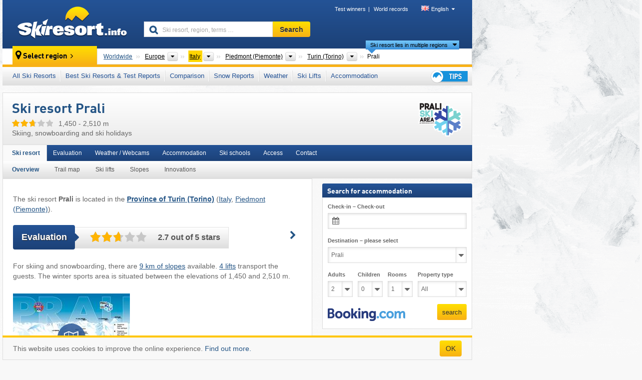

--- FILE ---
content_type: text/html; charset=UTF-8
request_url: https://www.skiresort.info/ski-resort/prali/
body_size: 26552
content:
<!DOCTYPE html><html dir="ltr" lang="en"><head><meta http-equiv="X-UA-Compatible" content="IE=edge"><meta charset="utf-8"><!-- 
	This website is powered by TYPO3 - inspiring people to share!
	TYPO3 is a free open source Content Management Framework initially created by Kasper Skaarhoj and licensed under GNU/GPL.
	TYPO3 is copyright 1998-2026 of Kasper Skaarhoj. Extensions are copyright of their respective owners.
	Information and contribution at https://typo3.org/
--><base href="//www.skiresort.info"><title>Ski resort Prali</title><meta name="generator" content="TYPO3 CMS"><meta name="robots" content="index,follow"><meta http-equiv="content-language" content="en"><meta name="description" content="All information about the ski resort Prali. Skiing, snowboarding and ski holidays: Prali"><meta name="keywords" content="Ski resort, Prali, skiing, ski holidays"><link rel="alternate" hreflang="de" href="https://www.skiresort.de/skigebiet/prali/"><link rel="alternate" hreflang="de-at" href="https://www.skiresort.at/skigebiet/prali/"><link rel="alternate" hreflang="de-ch" href="https://www.skiresort.ch/skigebiet/prali/"><link rel="alternate" hreflang="en" href="https://www.skiresort.info/ski-resort/prali/"><link rel="alternate" hreflang="fr" href="https://www.skiresort.fr/domaine-skiable/prali/"><link rel="alternate" hreflang="nl" href="https://www.skiresort.nl/skigebied/prali/"><link rel="alternate" hreflang="nl-be" href="https://www.skiresort.be/skigebied/prali/"><link rel="alternate" hreflang="it" href="https://www.skiresort.it/comprensorio-sciistico/prali/"><link rel="alternate" hreflang="x-default" href="https://www.skiresort.info/ski-resort/prali/"><meta name="google-site-verification" content="sxG2nraj4XoONn2BNFpxEYEn-26ZtLl63sDJeYFf3HU"><meta name="y_key" content="feb983a7864d787d"><link rel="apple-touch-icon" sizes="57x57" href="/typo3conf/ext/mg_site/Resources/Public/Images/Icons/apple-icon-57x57.png?20260112updw9"><link rel="apple-touch-icon" sizes="60x60" href="/typo3conf/ext/mg_site/Resources/Public/Images/Icons/apple-icon-60x60.png?20260112updw9"><link rel="apple-touch-icon" sizes="72x72" href="/typo3conf/ext/mg_site/Resources/Public/Images/Icons/apple-icon-72x72.png?20260112updw9"><link rel="apple-touch-icon" sizes="76x76" href="/typo3conf/ext/mg_site/Resources/Public/Images/Icons/apple-icon-76x76.png?20260112updw9"><link rel="apple-touch-icon" sizes="114x114" href="/typo3conf/ext/mg_site/Resources/Public/Images/Icons/apple-icon-114x114.png?20260112updw9"><link rel="apple-touch-icon" sizes="120x120" href="/typo3conf/ext/mg_site/Resources/Public/Images/Icons/apple-icon-120x120.png?20260112updw9"><link rel="apple-touch-icon" sizes="152x152" href="/typo3conf/ext/mg_site/Resources/Public/Images/Icons/apple-icon-152x152.png?20260112updw9"><link rel="apple-touch-icon" sizes="180x180" href="/typo3conf/ext/mg_site/Resources/Public/Images/Icons/apple-icon-180x180.png?20260112updw9"><link rel="shortcut icon" sizes="192x192" href="/typo3conf/ext/mg_site/Resources/Public/Images/Icons/android-chrome-192x192.png?20260112updw9"><link rel="shortcut icon" sizes="196x196" href="/typo3conf/ext/mg_site/Resources/Public/Images/Icons/android-chrome-196x196.png?20260112updw9"><link rel="icon" type="image/png" sizes="32x32" href="/typo3conf/ext/mg_site/Resources/Public/Images/Icons/favicon-32x32.png?20260112updw9"><link rel="icon" type="image/png" sizes="16x16" href="/typo3conf/ext/mg_site/Resources/Public/Images/Icons/favicon-16x16.png?20260112updw9"><link rel="icon" type="image/png" sizes="96x96" href="/typo3conf/ext/mg_site/Resources/Public/Images/Icons/favicon-96x96.png?20260112updw9"><link rel="manifest" href="/typo3conf/ext/mg_site/Resources/Public/Images/Icons/site.webmanifest?20260112updw9"><link rel="mask-icon" href="/typo3conf/ext/mg_site/Resources/Public/Images/Icons/safari-pinned-tab.svg?20260112updw9" color="#1c4177"><link rel="shortcut icon" href="/typo3conf/ext/mg_site/Resources/Public/Images/Icons/favicon.ico?20260112updw9"><meta name="msapplication-TileColor" content="#1c4177"><meta name="msapplication-config" content="/typo3conf/ext/mg_site/Resources/Public/Images/Icons/browserconfig.xml?20260112updw9"><meta name="msapplication-square70x70logo" content="/typo3conf/ext/mg_site/Resources/Public/Images/Icons/msapplication-square70x70logo.png?20260112updw9"><meta name="msapplication-square150x150logo" content="/typo3conf/ext/mg_site/Resources/Public/Images/Icons/msapplication-square150x150logo.png?20260112updw9"><meta name="msapplication-square310x310logo" content="/typo3conf/ext/mg_site/Resources/Public/Images/Icons/msapplication-square310x310logo.png?20260112updw9"><meta name="msapplication-wide310x150logo" content="/typo3conf/ext/mg_site/Resources/Public/Images/Icons/msapplication-wide310x150logo.jpg?20260112updw9"><meta name="theme-color" content="#1c4177"><meta name="apple-itunes-app_" content="app-id=493907552"><meta name="google-play-app_" content="app-id=de.appaffairs.skiresort"><meta name="viewport" content="width=device-width, initial-scale=1" id="meta-viewport"><meta name="referrer" content="always"><link rel="stylesheet" href="/typo3conf/ext/mg_site/Resources/Public/Release/20260112updw9/cssV3.gz.css"> <!--[if gte IE 6]>
		<link href="/typo3conf/ext/mg_site/Resources/Public/Css/ie.css" rel="stylesheet">
	<![endif]-->	<link rel="stylesheet" href="/typo3conf/ext/mg_site/Resources/Public/Release/20260112updw9/cssV3En.gz.css"><!-- Google tag (gtag.js) --><script async src="https://www.googletagmanager.com/gtag/js?id=G-DGXG8J1JGH"></script><script>window.dataLayer = window.dataLayer || [];
  function gtag(){dataLayer.push(arguments);}
  gtag('js', new Date());

  gtag('config', 'G-DGXG8J1JGH');</script><script>var l10n = {"results":"results","worldwide":"Worldwide","outdatedWebcam":"Not up-to-date","openstatus":{"1":"Ski resort open","2":"Ski resort closed"},"smartbanner":{"title":"Skiresort.info app","button":"view","price":"Free ski app"},"maps":{"showregion":"Show regions","showresort":"Ski resorts"},"lang":"en","lang2":"en","langIso":"en_US.UTF-8","dateFormat":"DD\/MM\/YYYY","dateFormatDiv":"DD\/MM\/YYYY","ads":{"mediumRectangle":"14","skyAtMedium":"17"},"month":["January","February","March","April","May","June","July","August","September","October","November","December"],"monthShort":["Jan","Feb","Mar","Apr","May","Jun","Jul","Aug","Sep","Oct","Nov","Dec"],"days":["Sun","Mon","Tue","Wed","Thu","Fri","Sat"],"snowreporthistory":{"snowbase":"Snow depth base","snowtop":"Snow depth mountain","liftsopen":"open lifts\/cable cars","liftstot":"total","slopeopen":"open slopes","slopetot":"total","open":"","valleyrunstatus":"","dateFormat":"dd.MM.yyyy","resortopen":"Ski resort open","resortclosed":"Ski resort closed","valleyrunopen":"Valley run open","valleyrunclosed":"Valley run closed"}}
var mg = {"pid":42,"release":"20260112updw9"}
var pageType="detail";
var AdtechRand = 72216;
var ajaxURL = "index.php?type=997";
var actualLocation= null ;
var lang = "en";</script><script>var OA_zones = { '14' : 14,'17' : 17,'94' : 94,'zone_161_1' : 161,'zone_168_1' : 168,'zone_15_ad_1' : 15,'zone_15_ad_2' : 15,'zone_152_ad_1' : 152,'zone_152_ad_2' : 152,'zone_152_ad_3' : 152,'zone_152_ad_4' : 152,'zone_152_ad_5' : 152,'zone_152_ad_6' : 152,'zone_152_ad_7' : 152,'zone_152_ad_8' : 152,'zone_152_ad_9' : 152,'zone_152_ad_10' : 152,'zone_18_ad_1' : 18 };</script><script src="/typo3conf/ext/mg_site/Resources/Public/Release/20260112updw9/jsHeaderV3.gz.js"></script> <!--[if lt IE 9]>
<script src="/typo3conf/ext/mg_site/Resources/Public/Release/20260112updw9/ltIE9.gz.js"></script>
<![endif]--> <!--[if lte IE 7]>
<script type="text/javascript" async src="/typo3conf/ext/mg_site/Resources/Public/Release/20260112updw9/lteIE7.gz.js"></script>
<![endif]--> <script src="//adserver.skiresort-service.com/www/delivery/spcjs.php?id=2&amp;block=1&amp;t1=1&amp;c1=104&amp;r1=31&amp;lr1=603&amp;sg-region=,1,6,246,586,3151,3891,4974,5926,5951,5976,5986,7076,7101,"></script><link href="https://www.skiresort.info/ski-resort/prali/" rel="canonical"></head> <body><!--- lib.js-for-regions --> <script>var regions = {"0":{"0":{"0":{"name":"Continents","categoryid":"15022","dataselector":{"0":""},"mainsort":"43008","areas":{"_0":{"name":"Europe","url":"https:\/\/www.skiresort.info\/ski-resorts\/europe\/","selected":1},"_2":{"name":"North America","url":"https:\/\/www.skiresort.info\/ski-resorts\/north-america\/","selected":0},"_3":{"name":"South America","url":"https:\/\/www.skiresort.info\/ski-resorts\/south-america\/","selected":0},"_4":{"name":"Asia","url":"https:\/\/www.skiresort.info\/ski-resorts\/asia\/","selected":0},"_5":{"name":"Australia and Oceania","url":"https:\/\/www.skiresort.info\/ski-resorts\/australia-and-oceania\/","selected":0},"_6":{"name":"Africa","url":"https:\/\/www.skiresort.info\/ski-resorts\/africa\/","selected":0}},"active":"Europe","activeUrl":"https:\/\/www.skiresort.info\/ski-resorts\/europe\/"}},"1":{"0":{"name":"Countries","categoryid":"7691","dataselector":{"0":""},"mainsort":"12288","areas":{"0":{"name":"Albania","url":"https:\/\/www.skiresort.info\/ski-resorts\/albania\/","selected":0},"1":{"name":"Andorra","url":"https:\/\/www.skiresort.info\/ski-resorts\/andorra\/","selected":0},"2":{"name":"Austria","url":"https:\/\/www.skiresort.info\/ski-resorts\/austria\/","selected":0},"3":{"name":"Belarus","url":"https:\/\/www.skiresort.info\/ski-resorts\/belarus\/","selected":0},"4":{"name":"Belgium","url":"https:\/\/www.skiresort.info\/ski-resorts\/belgium\/","selected":0},"5":{"name":"Bosnia and Herzegovina","url":"https:\/\/www.skiresort.info\/ski-resorts\/bosnia-and-herzegovina\/","selected":0},"6":{"name":"Bulgaria","url":"https:\/\/www.skiresort.info\/ski-resorts\/bulgaria\/","selected":0},"7":{"name":"Croatia","url":"https:\/\/www.skiresort.info\/ski-resorts\/croatia\/","selected":0},"8":{"name":"Czech Republic","url":"https:\/\/www.skiresort.info\/ski-resorts\/czech-republic\/","selected":0},"9":{"name":"Denmark","url":"https:\/\/www.skiresort.info\/ski-resorts\/denmark\/","selected":0},"10":{"name":"Estonia","url":"https:\/\/www.skiresort.info\/ski-resorts\/estonia\/","selected":0},"11":{"name":"Finland","url":"https:\/\/www.skiresort.info\/ski-resorts\/finland\/","selected":0},"12":{"name":"France","url":"https:\/\/www.skiresort.info\/ski-resorts\/france\/","selected":0},"13":{"name":"Germany","url":"https:\/\/www.skiresort.info\/ski-resorts\/germany\/","selected":0},"14":{"name":"Greece","url":"https:\/\/www.skiresort.info\/ski-resorts\/greece\/","selected":0},"15":{"name":"Greenland","url":"https:\/\/www.skiresort.info\/ski-resorts\/greenland\/","selected":0},"16":{"name":"Hungary","url":"https:\/\/www.skiresort.info\/ski-resorts\/hungary\/","selected":0},"17":{"name":"Iceland","url":"https:\/\/www.skiresort.info\/ski-resorts\/iceland\/","selected":0},"18":{"name":"Ireland","url":"https:\/\/www.skiresort.info\/ski-resorts\/ireland\/","selected":0},"19":{"name":"Italy","url":"https:\/\/www.skiresort.info\/ski-resorts\/italy\/","selected":1},"20":{"name":"Kosovo","url":"https:\/\/www.skiresort.info\/ski-resorts\/kosovo\/","selected":0},"21":{"name":"Latvia","url":"https:\/\/www.skiresort.info\/ski-resorts\/latvia\/","selected":0},"22":{"name":"Liechtenstein","url":"https:\/\/www.skiresort.info\/ski-resorts\/liechtenstein\/","selected":0},"23":{"name":"Lithuania","url":"https:\/\/www.skiresort.info\/ski-resorts\/lithuania\/","selected":0},"24":{"name":"Moldova","url":"https:\/\/www.skiresort.info\/ski-resorts\/moldova\/","selected":0},"25":{"name":"Montenegro","url":"https:\/\/www.skiresort.info\/ski-resorts\/montenegro\/","selected":0},"26":{"name":"Netherlands","url":"https:\/\/www.skiresort.info\/ski-resorts\/netherlands\/","selected":0},"27":{"name":"North Macedonia","url":"https:\/\/www.skiresort.info\/ski-resorts\/north-macedonia\/","selected":0},"28":{"name":"Norway","url":"https:\/\/www.skiresort.info\/ski-resorts\/norway\/","selected":0},"29":{"name":"Poland","url":"https:\/\/www.skiresort.info\/ski-resorts\/poland\/","selected":0},"30":{"name":"Portugal","url":"https:\/\/www.skiresort.info\/ski-resorts\/portugal\/","selected":0},"31":{"name":"Romania","url":"https:\/\/www.skiresort.info\/ski-resorts\/romania\/","selected":0},"32":{"name":"Russia","url":"https:\/\/www.skiresort.info\/ski-resorts\/russia\/","selected":0},"33":{"name":"Serbia","url":"https:\/\/www.skiresort.info\/ski-resorts\/serbia\/","selected":0},"34":{"name":"Slovakia","url":"https:\/\/www.skiresort.info\/ski-resorts\/slovakia\/","selected":0},"35":{"name":"Slovenia","url":"https:\/\/www.skiresort.info\/ski-resorts\/slovenia\/","selected":0},"36":{"name":"Spain","url":"https:\/\/www.skiresort.info\/ski-resorts\/spain\/","selected":0},"37":{"name":"Sweden","url":"https:\/\/www.skiresort.info\/ski-resorts\/sweden\/","selected":0},"38":{"name":"Switzerland","url":"https:\/\/www.skiresort.info\/ski-resorts\/switzerland\/","selected":0},"39":{"name":"Ukraine","url":"https:\/\/www.skiresort.info\/ski-resorts\/ukraine\/","selected":0},"40":{"name":"United Kingdom","url":"https:\/\/www.skiresort.info\/ski-resorts\/united-kingdom\/","selected":0}},"priority":{"1":{"name":"Austria","url":"https:\/\/www.skiresort.info\/ski-resorts\/austria\/","selected":0},"2":{"name":"Italy","url":"https:\/\/www.skiresort.info\/ski-resorts\/italy\/","selected":1},"3":{"name":"France","url":"https:\/\/www.skiresort.info\/ski-resorts\/france\/","selected":0},"4":{"name":"Switzerland","url":"https:\/\/www.skiresort.info\/ski-resorts\/switzerland\/","selected":0},"5":{"name":"Germany","url":"https:\/\/www.skiresort.info\/ski-resorts\/germany\/","selected":0}},"active":"Italy","activeUrl":"https:\/\/www.skiresort.info\/ski-resorts\/italy\/"}},"2":{"0":{"name":"Regions","categoryid":"4946","dataselector":{"0":""},"mainsort":"63232","areas":{"0":{"name":"Abruzzo","url":"https:\/\/www.skiresort.info\/ski-resorts\/abruzzo\/","selected":0},"1":{"name":"Aosta Valley (Valle d'Aosta)","url":"https:\/\/www.skiresort.info\/ski-resorts\/aosta-valley-valle-daosta\/","selected":0},"2":{"name":"Basilicata","url":"https:\/\/www.skiresort.info\/ski-resorts\/basilicata\/","selected":0},"3":{"name":"Calabria","url":"https:\/\/www.skiresort.info\/ski-resorts\/calabria\/","selected":0},"4":{"name":"Campania","url":"https:\/\/www.skiresort.info\/ski-resorts\/campania\/","selected":0},"5":{"name":"Emilia-Romagna","url":"https:\/\/www.skiresort.info\/ski-resorts\/emilia-romagna\/","selected":0},"6":{"name":"Friuli-Venezia Giulia","url":"https:\/\/www.skiresort.info\/ski-resorts\/friuli-venezia-giulia\/","selected":0},"7":{"name":"Lazio","url":"https:\/\/www.skiresort.info\/ski-resorts\/lazio\/","selected":0},"8":{"name":"Liguria","url":"https:\/\/www.skiresort.info\/ski-resorts\/liguria\/","selected":0},"9":{"name":"Lombardy","url":"https:\/\/www.skiresort.info\/ski-resorts\/lombardy\/","selected":0},"10":{"name":"Marche","url":"https:\/\/www.skiresort.info\/ski-resorts\/marche\/","selected":0},"11":{"name":"Molise","url":"https:\/\/www.skiresort.info\/ski-resorts\/molise\/","selected":0},"12":{"name":"Piedmont (Piemonte)","url":"https:\/\/www.skiresort.info\/ski-resorts\/piedmont-piemonte\/","selected":1},"13":{"name":"Sardinia (Sardegna)","url":"https:\/\/www.skiresort.info\/ski-resorts\/sardinia-sardegna\/","selected":0},"14":{"name":"Sicily","url":"https:\/\/www.skiresort.info\/ski-resorts\/sicily\/","selected":0},"15":{"name":"Trentino-Alto Adige (Trentino-S\u00fcdtirol)","url":"https:\/\/www.skiresort.info\/ski-resorts\/trentino-alto-adige-trentino-suedtirol\/","selected":0},"16":{"name":"Tuscany (Toscana)","url":"https:\/\/www.skiresort.info\/ski-resorts\/tuscany-toscana\/","selected":0},"17":{"name":"Venetia (Veneto)","url":"https:\/\/www.skiresort.info\/ski-resorts\/venetia-veneto\/","selected":0}},"active":"Piedmont (Piemonte)","activeUrl":"https:\/\/www.skiresort.info\/ski-resorts\/piedmont-piemonte\/"}},"3":{"0":{"name":"Provinces","categoryid":"5161","dataselector":{"0":""},"mainsort":"63744","areas":{"0":{"name":"Alessandria","url":"https:\/\/www.skiresort.info\/ski-resorts\/alessandria\/","selected":0},"1":{"name":"Biella","url":"https:\/\/www.skiresort.info\/ski-resorts\/biella\/","selected":0},"2":{"name":"Cuneo","url":"https:\/\/www.skiresort.info\/ski-resorts\/cuneo\/","selected":0},"3":{"name":"Turin (Torino)","url":"https:\/\/www.skiresort.info\/ski-resorts\/turin-torino\/","selected":1},"4":{"name":"Verbano-Cusio-Ossola","url":"https:\/\/www.skiresort.info\/ski-resorts\/verbano-cusio-ossola\/","selected":0},"5":{"name":"Vercelli","url":"https:\/\/www.skiresort.info\/ski-resorts\/vercelli\/","selected":0}},"active":"Turin (Torino)","activeUrl":"https:\/\/www.skiresort.info\/ski-resorts\/turin-torino\/"}}}};</script> <!--- / lib.js-for-regions --> <!-- HEADER STARTS --> <div class="mobile-navigation-container hidden"><div class="mobile-navigation-region-top mobile-navigation-overlay mobile-navigation-event"></div> </div> <div class="mobile-navigation" id="mobile-navigation"><div class="mobile-header-search"><div class="mobile-navigation-header"><div class="mobile-header-bar-searchfield"><form action="https://www.skiresort.info/search-results/" id="cse-mobile-search-box"><input id="tx-indexedsearch-mobile-searchbox-sword" type="text" placeholder="Ski resort, region, terms …" name="q" autocomplete="off"> <div class="ac_clear_search">×</div></form> </div> <button class="btn btn-default mobile-navigation-search-close">×</button></div> </div> <div class="mobile-header-navigation mobile-navigation-event"><div class="mobile-navigation-header"><span class="mobile-navigation-header-title">Italy</span> <button class="btn btn-default mobile-navigation-close">&times;</button></div> <ul><li><a href="https://www.skiresort.info/ski-resorts/italy/">All Ski Resorts</a></li><li><a href="https://www.skiresort.info/best-ski-resorts/italy/">Best Ski Resorts & Test Reports</a></li><li><a href="https://www.skiresort.info/comparison/italy/">Comparison</a></li><li><a href="https://www.skiresort.info/snow-reports/italy/">Snow Reports</a></li><li><a href="https://www.skiresort.info/weather/italy/">Weather</a></li><li><a href="https://www.skiresort.info/ski-lifts/new-ski-lifts/italy/">Ski Lifts</a></li><li><a href="https://www.skiresort.info/top-hotels/italy/">Accommodation</a></li> <li><a href="https://www.skiresort.info/overview/"><i class="tipps-icon2"></i> <div class="sr-only">Ski holiday tips</div></a> </li></ul> <div id="navi-placeholder"></div> <div class="mobile-navigation-footer mobile-navigation-sidebar-footer"><ul><li><span class="open-regionselector"><a href="" class="regionstart-navi"><i class="fa fa-map-marker"></i>Change region</a></span> </li> <li><a class="js-mobile-header-bar-search-navi"><i class="fa fa-search"></i>Search</a> </li> <li><a href="https://www.skiresort.info/"><i class="fa fa-home" aria-hidden="true"></i>Home page</a> </li></ul> <div class="languages-navi languages-navi-sidebar language-scroller"><ul class="languages"><li><a href="https://www.skiresort.de/skigebiet/prali/"><i class="flag flag-de"></i>Deutsch</a></li><li class="active"><a href="https://www.skiresort.info/ski-resort/prali/" onclick="return false;"><i class="flag flag-gb"></i>English</a><i class="fa fa-caret-down"></i><i class="fa fa-caret-up"></i></li><li><a href="https://www.skiresort.fr/domaine-skiable/prali/"><i class="flag flag-fr"></i>Français</a></li><li><a href="https://www.skiresort.nl/skigebied/prali/"><i class="flag flag-nl"></i>Nederlands</a></li><li><a href="https://www.skiresort.it/comprensorio-sciistico/prali/"><i class="flag flag-it"></i>Italiano</a></li> </ul> </div></div></div></div> <div class="offcanvas-wrapper content-wrapper"><header><nav><div class="container mobile-header"><div class="mobile-header-bar"><button class="btn btn-link mobile-header-bar-menu js-mobile-header-bar-menu mobile-header-open-close mobile-header-bar-region" aria-label="Open menu"><span></span> <span></span> <span></span></button> <button class="btn btn-link mobile-header-bar-search js-mobile-header-bar-search" aria-label="Search"></button> <a href="https://www.skiresort.info/"><div class="logo"></div> <span class="sr-only">skiresort</span></a></div> <div class="mobile-header-regionselector js-mobile-header-regionselector"><ul><li><a id="js-a-region-main" href="" class="regionstart"><i class="fa fa-map-marker"></i> Prali </a> <ul id="js-ul-regions"><li><a href="https://www.skiresort.info/ski-resorts/" class="link">Worldwide</a></li> <!--
                               Detailseite
                               --> <li><a href="">Europe</a> <ul><script>var elements = regions[0][0];
                                                        writeOptions4ChildRegions(elements, true, true, true, true);</script> </ul></li> <li><a href="">Italy</a> <ul><script>var elements = regions[0][1];
                                                        writeOptions4ChildRegions(elements, true, true, true, true);</script> </ul></li> <li><a href="">Piedmont (Piemonte)</a> <ul><script>var elements = regions[0][2];
                                                        writeOptions4ChildRegions(elements, true, true, true, true);</script> </ul></li> <li><a href="">Turin (Torino)</a> <ul><script>var elements = regions[0][3];
                                                        writeOptions4ChildRegions(elements, true, true, true, true);</script> </ul></li> <li class="resort"><a><button class="btn mobile-header-bar-menu mobile-header-subbar-menu"> Prali </button> <div class="active-subnavi"></div></a> </li></ul></li> </ul> <div class="mobile-navigation-footer"><ul><li><a href="" class="open-search"><i class="fa fa-search"></i>Search</a> </li> <li><a href="https://www.skiresort.info/overview/"><i class="fa fa-thumbs-up" aria-hidden="true"></i>Tips</a> </li> <li><a href="https://www.skiresort.info/"><i class="fa fa-home" aria-hidden="true"></i>Home page</a> </li></ul> <div class="languages-navi languages-region language-scroller"><ul class="languages"><li><a href="https://www.skiresort.de/skigebiet/prali/"><i class="flag flag-de"></i>Deutsch</a></li><li class="active"><a href="https://www.skiresort.info/ski-resort/prali/" onclick="return false;"><i class="flag flag-gb"></i>English</a><i class="fa fa-caret-down"></i><i class="fa fa-caret-up"></i></li><li><a href="https://www.skiresort.fr/domaine-skiable/prali/"><i class="flag flag-fr"></i>Français</a></li><li><a href="https://www.skiresort.nl/skigebied/prali/"><i class="flag flag-nl"></i>Nederlands</a></li><li><a href="https://www.skiresort.it/comprensorio-sciistico/prali/"><i class="flag flag-it"></i>Italiano</a></li> </ul> </div></div> <div class="mobile-header-bar mobile-header-bar-region"><button class="btn btn-link mobile-header-bar-menu js-mobile-header-bar-menu mobile-header-open-close mobile-header-bar-region"><span></span> <span></span> <span></span></button> </div></div></div> <!-- mobile --> <div class="container header"><div class="search-area"><div class="logo"><a href="https://www.skiresort.info/"><img alt="" src="/clear.gif" width="205" height="66"> <span class="sr-only">skiresort</span></a> </div> <div class="header-nav"><ul class="breadcrumb"><li><a href="https://www.skiresort.info/test-winners/2025/overview/">Test winners</a></li><li><a href="https://www.skiresort.info/world-records/">World records</a></li> </ul> <ul class="languages"><li><a href="https://www.skiresort.de/skigebiet/prali/"><i class="flag flag-de"></i>Deutsch</a></li><li class="active"><a href="https://www.skiresort.info/ski-resort/prali/" onclick="return false;"><i class="flag flag-gb"></i>English</a><i class="fa fa-caret-down"></i><i class="fa fa-caret-up"></i></li><li><a href="https://www.skiresort.fr/domaine-skiable/prali/"><i class="flag flag-fr"></i>Français</a></li><li><a href="https://www.skiresort.nl/skigebied/prali/"><i class="flag flag-nl"></i>Nederlands</a></li><li><a href="https://www.skiresort.it/comprensorio-sciistico/prali/"><i class="flag flag-it"></i>Italiano</a></li> </ul></div> <div class="search-field header-search"><form action="https://www.skiresort.info/search-results/" id="cse-search-box"><div class="input-group"><label class="sr-only" for="tx-indexedsearch-searchbox-sword">Ski resort, region, terms …</label> <input id="tx-indexedsearch-searchbox-sword" type="text" placeholder="Ski resort, region, terms …" name="q" autocomplete="off"> <label class="sr-only" for="search-button">Search</label> <input type="submit" class="btn btn-default" id="search-button" value="Search"></div> </form> </div></div> <!-- lib.regionnavi --> <div class="region-select"><div class="call-to-action"><i class="fa fa-map-marker"></i> <span class="text">Select region</span> <i class="fa fa-angle-right"></i></div> <!--Detailseite--> <ul class="breadcrumb breadcrumbDetailpage" itemscope itemtype="http://schema.org/BreadcrumbList"><li class="no-icon" itemprop="itemListElement" itemscope itemtype="http://schema.org/ListItem"><a href="https://www.skiresort.info/ski-resorts/" itemprop="item" content="https://www.skiresort.info/ski-resorts/"><span itemprop="name">Worldwide</span><meta itemprop="url" content="https://www.skiresort.info/ski-resorts/"></a><meta itemprop="position" content="1"> </li> <li class="with-drop extra-breadcrumb-items js-extra-breadcrumb-items"><span>...</span> <i class="fa fa-caret-down"></i> <ul class="extra-breadcrumb-layer js-extra-breadcrumb-layer"></ul></li> <li class="with-drop" itemprop="itemListElement" itemscope itemtype="http://schema.org/ListItem"><a href="https://www.skiresort.info/ski-resorts/europe/" itemprop="item" content="https://www.skiresort.info/ski-resorts/europe/"><span itemprop="name">Europe</span><meta itemprop="url" content="https://www.skiresort.info/ski-resorts/europe/"></a><meta itemprop="position" content="2"><i class="fa fa-caret-down"></i> <label class="sr-only" for="select-879-Continents">Continents</label> <select id="select-879-Continents" class="s"><option value="" class="hidden" selected></option> <optgroup label="Continents"><script>var elements = regions[0][0];
            writeOptions4ChildRegions(elements,true,true, true);</script> </optgroup></select></li> <li class="with-drop active" itemprop="itemListElement" itemscope itemtype="http://schema.org/ListItem"><a href="https://www.skiresort.info/ski-resorts/italy/" itemprop="item" content="https://www.skiresort.info/ski-resorts/italy/"><span itemprop="name">Italy</span><meta itemprop="url" content="https://www.skiresort.info/ski-resorts/italy/"></a><meta itemprop="position" content="3"><i class="fa fa-caret-down"></i> <label class="sr-only" for="select-197-Countries">Countries</label> <select id="select-197-Countries" class="s"><option value="" class="hidden" selected></option> <optgroup label="Countries"><script>var elements = regions[0][1];
            writeOptions4ChildRegions(elements,true,true, true);</script> </optgroup></select></li> <li class="with-drop" itemprop="itemListElement" itemscope itemtype="http://schema.org/ListItem"><a href="https://www.skiresort.info/ski-resorts/piedmont-piemonte/" itemprop="item" content="https://www.skiresort.info/ski-resorts/piedmont-piemonte/"><span itemprop="name">Piedmont (Piemonte)</span><meta itemprop="url" content="https://www.skiresort.info/ski-resorts/piedmont-piemonte/"></a><meta itemprop="position" content="4"><i class="fa fa-caret-down"></i> <label class="sr-only" for="select-333-Regions">Regions</label> <select id="select-333-Regions" class="s"><option value="" class="hidden" selected></option> <optgroup label="Regions"><script>var elements = regions[0][2];
            writeOptions4ChildRegions(elements,true,true, true);</script> </optgroup></select></li> <li class="with-drop" itemprop="itemListElement" itemscope itemtype="http://schema.org/ListItem"><a href="https://www.skiresort.info/ski-resorts/turin-torino/" itemprop="item" content="https://www.skiresort.info/ski-resorts/turin-torino/"><span itemprop="name">Turin (Torino)</span><meta itemprop="url" content="https://www.skiresort.info/ski-resorts/turin-torino/"></a><meta itemprop="position" content="5"><i class="fa fa-caret-down"></i> <label class="sr-only" for="select-834-Provinces">Provinces</label> <select id="select-834-Provinces" class="s"><option value="" class="hidden" selected></option> <optgroup label="Provinces"><script>var elements = regions[0][3];
            writeOptions4ChildRegions(elements,true,true, true);</script> </optgroup></select></li> <li class="more-regions"><span class="js-more-regions more"><a href="#">Ski resort lies in multiple regions</a> <i class="fa fa-caret-down"></i></span> <span class="regionname"> Prali </span></li></ul> <div class="second-row"><ul class="breadcrumb-additionalRegion more-regions--list"><li class="no-icon">This ski resort is also located in:</li> <li class="no-icon"><a href="https://www.skiresort.info/ski-resorts/cottian-alps/"> Cottian Alps</a>, </li> <li class="no-icon"><a href="https://www.skiresort.info/ski-resorts/northwestern-italy/"> Northwestern Italy</a>, </li> <li class="no-icon"><a href="https://www.skiresort.info/ski-resorts/italian-alps/"> Italian Alps</a>, </li> <li class="no-icon"><a href="https://www.skiresort.info/ski-resorts/northern-italy/"> Northern Italy</a>, </li> <li class="no-icon"><a href="https://www.skiresort.info/ski-resorts/western-alps/"> Western Alps</a>, </li> <li class="no-icon"><a href="https://www.skiresort.info/ski-resorts/southern-europe/"> Southern Europe</a>, </li> <li class="no-icon"><a href="https://www.skiresort.info/ski-resorts/alps/"> Alps</a>, </li> <li class="no-icon"><a href="https://www.skiresort.info/ski-resorts/european-union/"> European Union</a> </li> <li class="less-regions no-icon">&nbsp;</li></ul> </div></div> <!-- / lib.regionnavi --> <div class="region-nav navbar navbar-default"><ul class="nav navbar-nav"><li><span id="foldout-28"><a href="https://www.skiresort.info/ski-resorts/italy/">All Ski Resorts</a></span></li><li class="foldout-84"><span id="foldout-84"><a href="https://www.skiresort.info/best-ski-resorts/italy/">Best Ski Resorts & Test Reports</a></span></li><li class="foldout-241"><span id="foldout-241"><a href="https://www.skiresort.info/comparison/italy/">Comparison</a></span></li><li class="foldout-29"><span id="foldout-29"><a href="https://www.skiresort.info/snow-reports/italy/">Snow Reports</a></span></li><li class="foldout-176"><span id="foldout-176"><a href="https://www.skiresort.info/weather/italy/">Weather</a></span></li><li class="foldout-143"><span id="foldout-143"><a href="https://www.skiresort.info/ski-lifts/new-ski-lifts/italy/">Ski Lifts</a></span></li><li class="foldout-31"><span id="foldout-31"><a href="https://www.skiresort.info/top-hotels/italy/">Accommodation</a></span></li> <li class="last"><span id="tipps"><a href="https://www.skiresort.info/overview/"><i class="tipps-icon2"></i> <div class="sr-only">Ski holiday tips</div></a> </span> </li></ul> </div> <div class=" region-highlights" data-name="foldout-28"><div class="row"><div class="col col-sm-2"><div class="info"><a href="https://www.skiresort.info/ski-resorts/italy/"><i class="fa fa-info-circle"></i> <div class="text"><div class="h3 highlights-headline"> Ski resorts Italy </div> </div></a> </div> </div> <div class="col col-sm-3 special"><div class="h3">Sorted according to:</div> <ul class="text"><li><a href="https://www.skiresort.info/ski-resorts/italy/sorted/slope-length/">Largest ski resorts</a></li> <li><a href="https://www.skiresort.info/ski-resorts/italy/sorted/number-lifts/">Most ski lifts</a></li> <li><a href="https://www.skiresort.info/ski-resorts/italy/sorted/altitude-difference/">Biggest elevation difference</a></li> <li><a href="https://www.skiresort.info/ski-resorts/italy/sorted/mountain-altitude/">Highest ski resorts</a></li> <li><a href="https://www.skiresort.info/ski-resorts/italy/sorted/valley-altitude/">Highest base stations</a></li> <li><a href="https://www.skiresort.info/ski-resorts/italy/sorted/day-ticket-price/">Most inexpensive ski resorts</a></li></ul></div> <div class="col col-sm-2 special"><div class="h3">Special ski areas:</div> <ul class="text"><li><a href="https://www.skiresort.info/glacier-ski-resorts/italy/">Glacier ski resorts</a></li> <li><a href="https://www.skiresort.info/indoor-ski-areas/italy/">Indoor ski areas</a></li></ul> <div class="h3">Other:</div> <ul class="text"><li><a href="https://www.skiresort.info/piste-trail-maps/italy/">Piste maps/trail maps</a></li> </ul></div> <div class="col col-sm-2 change-region"><div class="h3 hidden-on-mobile">Select another region</div> <a href="#" class="btn btn-default btn-sm js-open-region-btn next-link hidden-on-mobile">Change region</a></div></div> </div> <div class=" region-highlights" data-name="foldout-84"><div class="row"><div class="col col-sm-3"><div class="info"><a href="https://www.skiresort.info/best-ski-resorts/italy/"><i class="fa fa-info-circle"></i> <div class="text"><div class="h3 highlights-headline">Best ski resorts Italy</div> </div></a> </div> <div class="info"><a href="https://www.skiresort.info/best-ski-resorts/italy/sorted/newest-test-reports/"><i class="fa fa-info-circle"></i> <div class="text"><div class="h3 highlights-headline">Latest test reports</div> </div></a> </div></div> <div class="col col-sm-4 special column-list"><div class="h3">Test reports:</div> <ul class="text"><li><a href="https://www.skiresort.info/best-ski-resorts/italy/sorted/ski-resort-size/">Ski resort size</a></li> <li><a href="https://www.skiresort.info/best-ski-resorts/italy/sorted/slope-offering/">Slope offering</a></li> <li><a href="https://www.skiresort.info/best-ski-resorts/italy/sorted/lifts/">Ski lifts</a></li> <li><a href="https://www.skiresort.info/best-ski-resorts/italy/sorted/snow-reliability/">Snow reliability</a></li> <li><a href="https://www.skiresort.info/best-ski-resorts/italy/sorted/slope-preparation/">Slope grooming</a></li> <li><a href="https://www.skiresort.info/best-ski-resorts/italy/sorted/access-by-car/">Accessibility, parking</a></li></ul> <ul class="text"><li><a href="https://www.skiresort.info/best-ski-resorts/italy/sorted/orientation/">Orientation</a></li> <li><a href="https://www.skiresort.info/best-ski-resorts/italy/sorted/cleanliness/">Cleanliness</a></li> <li><a href="https://www.skiresort.info/best-ski-resorts/italy/sorted/environmentally-friendly/">Environmental friendliness</a></li> <li><a href="https://www.skiresort.info/best-ski-resorts/italy/sorted/staff-friendliness/">Friendliness</a></li> <li><a href="https://www.skiresort.info/best-ski-resorts/italy/sorted/gastronomy/">Gastronomy</a></li> <li><a href="https://www.skiresort.info/best-ski-resorts/italy/sorted/apres-ski/">Après-ski</a></li></ul> <ul class="text"><li><a href="https://www.skiresort.info/best-ski-resorts/italy/sorted/accommodation-offering/">Accommodation offering</a></li> <li><a href="https://www.skiresort.info/best-ski-resorts/italy/sorted/families-children/">Families/children</a></li> <li><a href="https://www.skiresort.info/best-ski-resorts/italy/sorted/beginners/">Beginners</a></li> <li><a href="https://www.skiresort.info/best-ski-resorts/italy/sorted/advanced-skiers/">Advanced skiers, freeriders</a></li> <li><a href="https://www.skiresort.info/best-ski-resorts/italy/sorted/parks-pipes/">Snow parks</a></li> <li><a href="https://www.skiresort.info/best-ski-resorts/italy/sorted/cross-country/">Cross-country skiing, trails</a></li></ul></div> <div class="col col-sm-2 change-region"><div class="h3 hidden-on-mobile">Select another region</div> <a href="#" class="btn btn-default btn-sm js-open-region-btn next-link hidden-on-mobile">Change region</a></div></div> </div> <div class=" region-highlights" data-name="foldout-29"><div class="row"><div class="col col-sm-3"><div class="info"><a href="https://www.skiresort.info/snow-reports/italy/"><i class="fa fa-info-circle"></i> <div class="text"><div class="h3 highlights-headline">Snow reports Italy</div> </div></a> </div> <div class="info"><a href="https://www.skiresort.info/snow-reports/italy/filter/open-ski-resorts/"><i class="fa fa-info-circle"></i> <div class="text"><div class="h3 highlights-headline">Only open ski resorts</div> </div></a> </div></div> <div class="col col-sm-2 special"><div class="h3">Sorted according to:</div> <ul class="text"><li><a href="https://www.skiresort.info/snow-reports/italy/sorted/open-slopes/">Open slopes</a></li> <li><a href="https://www.skiresort.info/snow-reports/italy/sorted/open-lifts/">Open ski lifts</a></li> <li><a href="https://www.skiresort.info/snow-reports/italy/sorted/mountain-snow-depths/">Mountain snow depth</a></li> <li><a href="https://www.skiresort.info/snow-reports/italy/sorted/valley-snow-depths/">Base snow depth</a></li></ul></div> <div class="col col-sm-2 special"><div class="h3">Season dates:</div> <ul class="text"><li><a href="https://www.skiresort.info/snow-reports/seasonstart/italy/"> Season begin</a></li> <li><a href="https://www.skiresort.info/snow-reports/seasonend/italy/"> Season end</a></li></ul></div> <div class="col col-sm-2 change-region"><div class="h3 hidden-on-mobile">Select another region</div> <a href="#" class="btn btn-default btn-sm js-open-region-btn next-link hidden-on-mobile">Change region</a></div></div> </div> <div class=" region-highlights" data-name="foldout-176"><div class="row"><div class="col col-sm-3"><div class="info"><a href="https://www.skiresort.info/weather/italy/"><i class="cloudy"></i> <div class="text"><div class="h3 highlights-headline">Ski weather Italy</div> </div></a> </div> </div> <div class="col col-sm-4 special"><div class="h3">Weather info:</div> <ul class="text"><li><a href="https://www.skiresort.info/weather/italy/">Ski weather</a></li> <li><a href="https://www.skiresort.info/weather/webcams/italy/">Webcams</a></li> <li><a href="https://www.skiresort.info/weather/livestream/italy/">Live streams</a></li></ul></div> <div class="col col-sm-2 change-region"><div class="h3 hidden-on-mobile">Select another region</div> <a href="#" class="btn btn-default btn-sm js-open-region-btn next-link hidden-on-mobile">Change region</a></div></div> </div> <div class=" region-highlights high-dropdown" data-name="foldout-143"><div class="row"><div class="col col-sm-3"><div class="info"><a href="https://www.skiresort.info/ski-lifts/new-ski-lifts/italy/"><i class="fa fa-info-circle"></i> <div class="text"><div class="h3 highlights-headline">New lifts Italy</div> <p>2025/2026</p></div></a> </div> <div class="info"><a href="https://www.skiresort.info/ski-lifts/planned/italy/"><i class="fa fa-info-circle"></i> <div class="text"><div class="h3 highlights-headline">Planned lifts</div> </div></a> </div> <div class="info"><div class="text"><div class="h3">New lifts:</div> <ul class="two-column-list"><li><a href="https://www.skiresort.info/ski-lifts/new-ski-lifts/italy/season/2024-2025/">2024/2025</a></li> <li><a href="https://www.skiresort.info/ski-lifts/new-ski-lifts/italy/season/2023-2024/">2023/2024</a></li> <li><a href="https://www.skiresort.info/ski-lifts/new-ski-lifts/italy/season/2022-2023/">2022/2023</a></li> <li><a href="https://www.skiresort.info/ski-lifts/new-ski-lifts/italy/season/2021-2022/">2021/2022</a></li> <li><a href="https://www.skiresort.info/ski-lifts/new-ski-lifts/italy/season/2020-2021/">2020/2021</a></li> <li><a href="https://www.skiresort.info/ski-lifts/new-ski-lifts/italy/season/2019-2020/">2019/2020</a></li> <li><a href="https://www.skiresort.info/ski-lifts/new-ski-lifts/italy/season/2018-2019/">2018/2019</a></li> <li><a href="https://www.skiresort.info/ski-lifts/new-ski-lifts/italy/season/2017-2018/">2017/2018</a></li> <li><a href="https://www.skiresort.info/ski-lifts/new-ski-lifts/italy/season/2016-2017/">2016/2017</a></li> <li><a href="https://www.skiresort.info/ski-lifts/new-ski-lifts/italy/season/2015-2016/">2015/2016</a></li></ul></div> </div></div> <div class="col col-sm-2 special"><div class="h3">Lift types:</div> <ul class="text"><li><a href="https://www.skiresort.info/ski-lifts/lift-types/italy/lift-type/8-pers-chairlifts/">8 pers. chairlifts</a></li> <li><a href="https://www.skiresort.info/ski-lifts/lift-types/italy/lift-type/6-pers-chairlifts/">6 pers. chairlifts</a></li> <li><a href="https://www.skiresort.info/ski-lifts/lift-types/italy/lift-type/gondola-lifts-for-8-pers/">Gondola lifts for 8+ pers.</a></li> <li><a href="https://www.skiresort.info/ski-lifts/lift-types/italy/lift-type/combined-installation/">Combined installation</a></li> <li><a href="https://www.skiresort.info/ski-lifts/lift-types/italy/lift-type/tricable-ropeway/">Tricable ropeway</a></li> <li><a href="https://www.skiresort.info/ski-lifts/lift-types/italy/lift-type/funitels/">Funitels</a></li> <li><a href="https://www.skiresort.info/ski-lifts/lift-types/italy/lift-type/funifors/">Funifors</a></li> <li><a href="https://www.skiresort.info/ski-lifts/lift-types/italy/lift-type/aerial-tramway-reversible-ropeway/">Aerial tramway/ Reversible ropeway</a></li> <li><a href="https://www.skiresort.info/ski-lifts/lift-types/italy/lift-type/funicular/">Funicular</a></li> <li><a href="https://www.skiresort.info/ski-lifts/lift-types/italy/lift-type/cog-railways/">Cog railways</a></li> <li><a href="https://www.skiresort.info/ski-lifts/lift-types/italy/lift-type/cabriolet/">Cabriolet</a></li> <li><a href="https://www.skiresort.info/ski-lifts/lift-types/italy/lift-type/1-pers-chairlifts/">1 pers. chairlifts</a></li> <li><a href="https://www.skiresort.info/ski-lifts/lift-types/italy/lift-type/cage-lift/">Basket lifts</a></li></ul></div> <div class="col col-sm-2 special"><div class="h3">All lift info:</div> <ul class="text"><li><a href="https://www.skiresort.info/ski-lifts/about-ski-lifts/lift-types/">Lift types</a></li> <li><a href="https://www.skiresort.info/ski-lifts/about-ski-lifts/moving-carpet/">Moving carpets</a></li></ul></div> <div class="col col-sm-2 change-region"><div class="h3 hidden-on-mobile">Select another region</div> <a href="#" class="btn btn-default btn-sm js-open-region-btn next-link hidden-on-mobile">Change region</a></div></div> </div> <div class=" region-highlights" data-name="foldout-31"><div class="row"><div class="col col-sm-3"><div class="info"><a href="https://www.skiresort.info/top-hotels/italy/"><i class="fa fa-info-circle"></i> <div class="text"><div class="h3 highlights-headline">Accommodation & hotels Italy</div> </div></a> </div> <div class="info"><a href="https://www.skiresort.info/ski-deals/italy/"><i class="fa fa-info-circle"></i> <div class="text"><div class="h3 highlights-headline">Ski deals including ski pass</div> </div></a> </div></div> <div class="col col-sm-4 special"></div> <div class="col col-sm-2 change-region"><div class="h3 hidden-on-mobile">Select another region</div> <a href="#" class="btn btn-default btn-sm js-open-region-btn next-link hidden-on-mobile">Change region</a></div></div> </div> <div class=" region-highlights" data-name="tipps"><div class="row"><div class="col col-sm-3"><div class="info"><a href="https://www.skiresort.info/overview/"><i class="fa fa-info-circle"></i> <div class="text"><div class="h3 highlights-headline"> Ski holiday tips </div> </div></a> </div> </div> <div class="col col-sm-4 special column-list"><div class="h3">Ski holiday regions:</div> <ul class="text"><li><a href="https://www.skiresort.info/skispecial/valgardena/" data-href="//adserver.skiresort-service.com/www/delivery/auwing.php?oaparams=2__bannerid=7883__zoneid=0" target="_blank" rel="nofollow">Val Gardena</a></li> <li><a href="https://www.skiresort.info/skispecial/ischgl/" data-href="//adserver.skiresort-service.com/www/delivery/auwing.php?oaparams=2__bannerid=3876__zoneid=0" target="_blank" rel="nofollow">Ischgl</a></li> <li><a href="https://www.skiresort.info/overview/lechtal/" data-href="//adserver.skiresort-service.com/www/delivery/auwing.php?oaparams=2__bannerid=15798__zoneid=0" target="_blank" rel="nofollow">Lechtal</a></li> <li><a href="https://www.skiresort.info/overview/madonna/" data-href="//adserver.skiresort-service.com/www/delivery/auwing.php?oaparams=2__bannerid=17669__zoneid=0" target="_blank" rel="nofollow">Madonna</a></li> <li><a href="https://www.skiresort.info/skispecial/nassfeld/" data-href="//adserver.skiresort-service.com/www/delivery/auwing.php?oaparams=2__bannerid=12376__zoneid=0" target="_blank" rel="nofollow">Nassfeld</a></li></ul> <ul class="text"><li><a href="https://www.skiresort.info/skispecial/east-tyrol/" data-href="//adserver.skiresort-service.com/www/delivery/auwing.php?oaparams=2__bannerid=1234__zoneid=0" target="" rel="nofollow">East Tyrol</a></li> <li><a href="https://www.skiresort.info/overview/serfaus-fiss-ladis/" data-href="//adserver.skiresort-service.com/www/delivery/auwing.php?oaparams=2__bannerid=18625__zoneid=0" target="_blank" rel="nofollow">Serfaus-Fiss-Ladis</a></li> <li><a href="https://www.skiresort.info/overview/skigastein/" data-href="//adserver.skiresort-service.com/www/delivery/auwing.php?oaparams=2__bannerid=15691__zoneid=0" target="_blank" rel="nofollow">Skigastein</a></li> <li><a href="https://www.skiresort.info/overview/tignes/" data-href="//adserver.skiresort-service.com/www/delivery/auwing.php?oaparams=2__bannerid=14836__zoneid=0" target="_blank" rel="nofollow">Tignes</a></li> <li><a href="https://www.skiresort.info/skispecial/val-di-fiemme/" data-href="//adserver.skiresort-service.com/www/delivery/auwing.php?oaparams=2__bannerid=2783__zoneid=0" target="_blank" rel="nofollow">Val di Fiemme</a></li></ul></div> <div class="col col-sm-2 change-region"></div></div> </div> <!-- lib.regionselector --> <div class="region-selector" id="region-selector"><div class="selector-list"><a href="#" class="close-btn">close <i class="fa fa-times"></i> </a> <div class="selectbox first"><div class="h3"><span>Continents</span></div> <label class="sr-only" for="selectBottom-725-Continents">Continents</label> <select id="selectBottom-725-Continents" size="10" onchange="selecboxUrl(this)"><script>var elements = regions[0][0];
                writeOptions4ChildRegions(elements,true,true,true);</script> </select></div> <div class="selectbox first"><div class="h3"><span>Countries</span></div> <label class="sr-only" for="selectBottom-979-Countries">Countries</label> <select id="selectBottom-979-Countries" size="10" onchange="selecboxUrl(this)"><script>var elements = regions[0][1];
                writeOptions4ChildRegions(elements,true,true,true);</script> </select></div> <div class="selectbox first"><div class="h3"><span>Regions</span></div> <label class="sr-only" for="selectBottom-707-Regions">Regions</label> <select id="selectBottom-707-Regions" size="10" onchange="selecboxUrl(this)"><script>var elements = regions[0][2];
                writeOptions4ChildRegions(elements,true,true,true);</script> </select></div> <div class="selectbox first"><div class="h3"><span>Provinces</span></div> <label class="sr-only" for="selectBottom-195-Provinces">Provinces</label> <select id="selectBottom-195-Provinces" size="10" onchange="selecboxUrl(this)"><script>var elements = regions[0][3];
                writeOptions4ChildRegions(elements,true,true,true);</script> </select></div></div> </div> <!-- / lib.regionselector --> <!--<a class="btn back-btn" href="#"><span>Zurück zur Übersicht</span></a>--></div></nav> </header> <div class="container mobile-container-billboard"><script><!--
    var minHeightBillboardAd = 640;

    if (window.innerHeight >= minHeightBillboardAd && window.OA_show && !isResponsiveMobile) {
        OA_show('zone_161_1');
    }
    if (isResponsiveMobile) {
        OA_show('zone_168_1');
    }
    //--></script> </div> <script>var listHistory = $.cookie('listHistory');
			if(typeof listHistory != 'undefined' && mg.pid == 42) {
				listHistory = JSON.parse(listHistory);
				var out = '<div class="container">' +
						'<a class="btn back-btn" href="' + listHistory.url + '"><span>' +
						'Back to the overview page' +
						' - ' +
						listHistory.name + '<\/span><\/a>' +
						'<\/div>' ;
				document.write(out);
			}</script> <div class="container content"><ul class="social-badge"><li class="fb"><a href="https://www.facebook.com/skiresort.info" target="_blank" rel="nofollow"><i class="fb-icon-gray"></i><span class="sr-only">facebook</span></a></li></ul> <section id="c50"><script>console.log('Resort uid: 3999');
        console.log('ObjCr: 20.01.2026 15:50:11')</script> <header><div class="search-hotel-anchor"><a href="#" class="search-hotel-anker"><img src="/typo3conf/ext/mg_skiresort/res/img/search-hotel-anker.png" width="68" height="35" alt=""> Accommodation </a> </div> <div class="headerbox"><div class="row"><div class="col-sm-10 col-xs-12"><h1 class="headlineoverview"><span class="item"><span class="fn">Ski resort Prali</span></span></h1> <meta itemprop="name" content="Prali"> <a href="https://www.skiresort.info/ski-resort/prali/test-report/" class="report-stars"><div class=" star-wrap stars-middle-grey indent-margin-detail" title="2.7 out of 5 stars" aria-label="2.7 out of 5 stars" role="img"><div class="rating-list js-star-ranking stars-middle" data-rank="2.7" style="width: 56%"></div></div> </a> <span class="text-default altitude"> 1,450 - 2,510 m </span> <h2 class=" subheadlineoverview">Skiing, snowboarding and ski holidays</h2></div> <div class="col-sm-2 no-padding hidden-xs"><div class="hidden-xs"><div class="resort-logo portrait"><!-- AR: 1.289 --> <!-- Width: 146 --> <!-- Height: 69 --> <!-- Class: portrait --> <a target="_blank" href="https://www.praliskiarea.com" rel="nofollow external"><img alt="Prali" src="/fileadmin/_processed_/99/92/28/87/0dab669bee.png" width="178" height="138"> </a></div> </div> </div></div> </div> <nav><div class="sub-navi js-sub-nav resort-sub-navi"><span class="hidden"><span>Prali</span> </span> <div class="firstrow navbar"><ul class="nav navbar-nav"><li data-count="1"><a href="https://www.skiresort.info/ski-resort/prali/" class="active mobile-active mobile-active-initial">Ski resort</a> <div class="secondrow"><ul class="nav navbar-nav"><li><a class="active" href="https://www.skiresort.info/ski-resort/prali/">Overview</a></li> <li><a href="https://www.skiresort.info/ski-resort/prali/trail-map/">Trail map</a></li> <li><a href="https://www.skiresort.info/ski-resort/prali/ski-lifts/">Ski lifts</a></li> <li><a href="https://www.skiresort.info/ski-resort/prali/slope-offering/">Slopes</a></li> <li><a href="https://www.skiresort.info/ski-resort/prali/innovations/">Innovations</a></li></ul> </div></li> <li data-count="2"><a href="https://www.skiresort.info/ski-resort/prali/test-report/">Evaluation</a> <div class="secondrow"><ul class="nav navbar-nav"><li><a href="https://www.skiresort.info/ski-resort/prali/test-report/">Total evaluation </a></li> <li><a href="https://www.skiresort.info/ski-resort/prali/test-result/size/">Evaluation criteria</a></li></ul> </div></li> <li data-count="3"><a href="https://www.skiresort.info/ski-resort/prali/weather/">Weather / Webcams</a> <div class="secondrow"><ul class="nav navbar-nav"><li><a href="https://www.skiresort.info/ski-resort/prali/weather/">Weather report</a></li> <li><a href="https://www.skiresort.info/ski-resort/prali/webcams/">Webcams</a></li></ul> </div></li> <li data-count="4"><a href="https://www.skiresort.info/ski-resort/prali/hotels-accommodations/">Accommodation</a> <div class="secondrow"><ul class="nav navbar-nav"><li><a href="https://www.skiresort.info/ski-resort/prali/hotels-accommodations/">Low priced accommodation/hotels</a></li> <li><a href="https://www.skiresort.info/ski-resort/prali/ski-in-ski-out-accommodation/e3277/">Ski-in/ski-out</a></li> <li><a href="https://www.skiresort.info/ski-resort/prali/holiday-apartments/">Holiday apartments </a></li> <li><a href="https://www.skiresort.info/ski-resort/prali/guest-houses/">Bed and breakfasts</a></li> <li><a href="https://www.skiresort.info/ski-resort/prali/holiday-homes/">Holiday homes </a></li></ul> </div></li> <li data-count="5"><a href="https://www.skiresort.info/ski-resort/prali/ski-schools/">Ski schools</a> <div class="secondrow"><ul class="nav navbar-nav"><li><a href="https://www.skiresort.info/ski-resort/prali/ski-schools/">Ski course</a></li> </ul> </div></li> <li data-count="6"><a href="https://www.skiresort.info/ski-resort/prali/arrival-car/">Access</a> <div class="secondrow"><ul class="nav navbar-nav"><li><a href="https://www.skiresort.info/ski-resort/prali/arrival-car/">Car</a></li> <li><a href="https://www.skiresort.info/ski-resort/prali/driving-map/">Driving map</a></li> <li><a href="https://www.skiresort.info/ski-resort/prali/local-map/">Local map</a></li></ul> </div></li> <li data-count="7"><a href="https://www.skiresort.info/ski-resort/prali/lift-operator/">Contact</a> <div class="secondrow"><ul class="nav navbar-nav"><li><a href="https://www.skiresort.info/ski-resort/prali/lift-operator/">Lift operator</a></li> <li><a href="https://www.skiresort.info/ski-resort/prali/tourist-info/">Tourist info</a></li></ul> </div></li></ul> <div class="mobile-navigation-footer mobile-navigation-resort-footer"><ul><li><a href="javascript:void(0);" class="regionstart-navi-region"><i class="fa fa-map-marker"></i>Change region</a> </li> <li><a href="javascript:void(0);" class="open-search-region"><i class="fa fa-search"></i>Search</a> </li> <li><a href="https://www.skiresort.info/overview/"><i class="fa fa-thumbs-up" aria-hidden="true"></i>Tips</a> </li> <li><a href="https://www.skiresort.info/"><i class="fa fa-home" aria-hidden="true"></i>Home page</a> </li></ul> <div class="languages-navi languages-navi-resort language-scroller"><ul class="languages"><li><a href="https://www.skiresort.de/skigebiet/prali/"><i class="flag flag-de"></i>Deutsch</a></li><li class="active"><a href="https://www.skiresort.info/ski-resort/prali/" onclick="return false;"><i class="flag flag-gb"></i>English</a><i class="fa fa-caret-down"></i><i class="fa fa-caret-up"></i></li><li><a href="https://www.skiresort.fr/domaine-skiable/prali/"><i class="flag flag-fr"></i>Français</a></li><li><a href="https://www.skiresort.nl/skigebied/prali/"><i class="flag flag-nl"></i>Nederlands</a></li><li><a href="https://www.skiresort.it/comprensorio-sciistico/prali/"><i class="flag flag-it"></i>Italiano</a></li> </ul> </div></div></div> <div class="secondrow-nav"><div class="hidden-big"><!--  this are the current active menu items --> <span class="active" data-subnavi="Find out more about this ski resort"><button class="btn btn-link mobile-header-bar-menu mobile-header-subbar-menu" aria-label="Open menu"><span></span> <span></span> <span></span></button> Overview</span> <!-- this is the current selected region/skiresort --> <span class="js-header-toggle">Prali</span></div> </div> <span class="js-sub-navi-triangle sub-navi-triangle"></span></div> </nav></header> <div class="row" id="detail"><!-- LEFT COL STARTS--> <div class="col-md-8" id="main-content"><div class="panel-simple more-padding"><main><p class="link-accessibility">The ski resort <strong>Prali</strong> is located in the <a href="https://www.skiresort.info/ski-resorts/turin-torino/"><strong>Province of Turin (Torino)</strong></a> (<a href="https://www.skiresort.info/ski-resorts/italy/">Italy</a>, <a href="https://www.skiresort.info/ski-resorts/piedmont-piemonte/">Piedmont (Piemonte)</a>).</p> <!-- news --> <a href="https://www.skiresort.info/ski-resort/prali/test-report/" class="shaded testreport-stars detail-links content-booking link-img overview-testreport-star-result"><div class="report-overview-wrapper"><div class="testbericht-mobile-2col report-btn  report-btn-overview-mobile"><i class="testbericht ">Evaluation </i></div> <div class="report-rating"><div><div class=" rating-list star-wrap stars-big-grey" title="2.7 out of 5 stars" aria-label="2.7 out of 5 stars" role="img"><div class="rating-list js-star-ranking stars-big" data-rank="2.7" style="width: 54%"></div></div> <span class="test" style="font-weight: 700;" id="selRating">2.7 out of 5 stars</span></div> </div></div> <i class="fa fa-chevron-right"></i></a> <span itemprop="ratingValue" style="display: none">2.7</span> <p class="overview-autotext-part2to4 link-accessibility"> For skiing and snowboarding, there are <a href="https://www.skiresort.info/ski-resort/prali/slope-offering/">9 km of slopes</a> available. <a href="https://www.skiresort.info/ski-resort/prali/ski-lifts/">4 lifts</a> transport the guests. The winter sports area is situated between the elevations of 1,450 and 2,510 m. </p> <div class="content-resort-booking-teaser visible-xs content-booking-teaser"><div class="fadeout-right"></div> <ul class="list-inline content-resort-booking-teaser-inline content-teaser"><li><a href="https://www.skiresort.info/ski-resort/prali/hotels-accommodations/" class="icon-teaser" aria-label="Accommodation"><i class="resort-list-item-icon icon-uE005-bed"></i></a> <a href="https://www.skiresort.info/ski-resort/prali/hotels-accommodations/" class="next-link" aria-label="Accommodation">Accommodation</a></li> </ul></div> <div style="margin-top: 25px;"></div> <div class="swiper swiper-in-overview" id="swiper-in-overview-image-video-trailmap"><div class="swiper-wrapper"><!-- Trailmaps --> <div class="swiper-slide swiper-slide-in-overview"><div><a style="position: unset" href="https://www.skiresort.info/ski-resort/prali/trail-map/"><div class="swiper-in-overview-con-wrapper"><div class="swiper-in-overview-con h3"><div class="swiper-in-overview-location"><span class="slink">Trail map&nbsp;»</span> </div> </div> <div class="teaser-bestof-image-con inview-element swiper-skeleton"><div class="swiper-images-videos-trailmaps-icon-con"><div class="swiper-images-videos-trailmaps-icon"><i class="fa fa-map-o" aria-hidden="true"></i> </div> </div> <div data-offset="700" class="inview-element-image"><img data-src="/fileadmin/_processed_/1d/dc/ce/e6/c602a0e7a4.jpg" data-src-mobile="/fileadmin/_processed_/1d/dc/ce/e6/8b061cafcf.jpg" class="swiper-in-overview-image" id="swiper-in-overview-image" alt="Trail map Prali" title="Trail map of the ski resort Prali"> </div></div></div> </a> </div> </div> <!-- Images --> <!-- Videos --></div> <button class="swiper-in-overview-next-btn swiper-in-overview-btn" title="Next (arrow right)"></button> <button class="swiper-in-overview-previous-btn swiper-in-overview-btn" title="Previous (arrow left)"></button> <div class="swiper-in-overview-margin-swiper-pagination swiper-in-overview-margin-swiper-pagination-js"></div> <div class="swiper-pagination swiper-in-overview-bottom-swiper-pagination swiper-in-overview-bottom-swiper-pagination-js"></div></div> <p class="p_before_list link-accessibility" id="selText"> The Prali ski resort is located in the Val Germanesca in the Cottian Alps. The lifts provide access to the slopes of Bric Rond for skiing. </p> <hr> <div class="detail-links"><h3 class="label h5">Elevation info</h3> <div class="description" id="selAlti"> 1450 m - 2510 m (Difference 1060 m) </div></div> <a href="https://www.skiresort.info/ski-resort/prali/slope-offering/" class="detail-links link-img shaded zero-pad-bottom chart"><div class="label">Ski slopes »</div> <div class="description"><div><strong id="selSlopetot">Total: 9 km</strong></div> <div class="table-graph-first"><table class="run-table fa-pull-left graphbar-table"><tr><td class="desc"><i class="fa fa-square blue"></i>Easy</td> <td id="selBeginner" class="distance">2 km</td> <td class="percent hidden-xs">(22 %)</td></tr> <tr><td class="desc"><i class="fa fa-square red"></i>Intermediate </td> <td id="selInter" class="distance">4 km</td> <td class="percent hidden-xs">(45 %)</td></tr> <tr><td class="desc"><i class="fa fa-square gray-dark"></i>Difficult</td> <td id="selAdv" class="distance">3 km</td> <td class="percent hidden-xs">(33 %)</td></tr></table> </div> <div class="table-graph-second"><table class="graphbar-table run-table " style="width: 100%"><tr><td valign="center"><div style="width:50%; background-color: #235485"></div></td></tr> <tr><td valign="center"><div style="width:100%; background-color: #e82a2a"></div></td></tr> <tr><td valign="center"><div style="width:75%; background-color: #333"></div></td></tr></table> </div> <p class="clear"></p></div> <i class="fa fa-chevron-right"></i></a> <!-- Lifte --> <a href="https://www.skiresort.info/ski-resort/prali/ski-lifts/" class="shaded detail-links link-img no-pad-bottom"><div class="label">Ski lifts »</div> <div class="description"><div class="lift-info-group"><strong id="selLiftstot">Total: 4</strong><br> <div class="lift-count" title="Chairlift"><i class="lift-icon lift-icon-sb-allgemein"></i> <span class="lift-amount">2</span></div> <div class="lift-count" title="T-bar lift/platter/button lift"><i class="lift-icon lift-icon-schl-allgemein"></i> <span class="lift-amount">2</span></div></div> <!-- Lifte sonstige --> <div class="lift-info-group"><strong id="selLiftsOthers">Additional</strong><br> <div class="lift-count" title="People mover"><i class="lift-icon lift-icon-foerderband"></i> <span class="lift-amount">1</span></div></div></div> <i class="fa fa-chevron-right"></i></a> <!-- Skipass Preise --> <div class="detail-links"><h3 class="label h5">Ski pass prices</h3> <div class="description"><strong>Day ticket<br>Main season</strong> <table class="detail-table"><thead><tr><th>Adults</th> <th>Youth</th> <th>Children</th></tr> </thead> <tr><td id="selTicketA">€ 30,- </td> <td id="selTicketY">€ 22,-</td> <td id="selTicketC">€ 20,-</td></tr> <tbody></tbody></table></div></div> <!-- nightski --> <div style="display: none;" id="swiper-in-overview-language" lang="1"></div> <hr style="margin-top: 0;"> <div id="swiper-in-overview" class="mouse-over-swiper-js"><div class="h4" style="margin-bottom: 10px;"><a href="https://www.skiresort.info/ski-resort/prali/hotels-accommodations/"> Accommodation at this ski resort&nbsp;» </a> </div> <div class="swiper swiper-in-overview"><div class="swiper-wrapper"><div class="swiper-slide swiper-slide-in-overview"><div><!-- Booking.com Image --> <a style="position: unset" href="https://www.skiresort.info/ski-resort/prali/hotels-accommodations/" class="swiper-accomm-booking-con"><div class="swiper-in-overview-con-wrapper swiper-accomm-booking-con-wrapper"><div class="swiper-accomm-booking-text"> Accommodation & hotels </div> <div class="swiper-in-overview-con h3"><div class="swiper-in-overview-location"> Book now&nbsp;» </div> </div> <div class="teaser-bestof-image-con inview-element swiper-skeleton" data-offset="700"><div class="booking-watermark"><i class="fa fa-bed" aria-hidden="true"></i> </div> </div> <img src="/typo3conf/ext/mg_skiresort/res/img/bookingcom.svg" alt="" role="presentation" class="booking-logo"></div> </a></div> </div> <div class="swiper-slide swiper-slide-in-overview"><div><!-- Booking.com Image --> <a style="position: unset" href="https://www.skiresort.info/ski-resort/prali/holiday-apartments/" class="swiper-accomm-booking-con"><div class="swiper-in-overview-con-wrapper swiper-accomm-booking-con-wrapper"><div class="swiper-accomm-booking-text"> Holiday apartments </div> <div class="swiper-in-overview-con h3"><div class="swiper-in-overview-location"> Book now&nbsp;» </div> </div> <div class="teaser-bestof-image-con inview-element swiper-skeleton" data-offset="700"><div class="booking-watermark"><i class="fa fa-bed" aria-hidden="true"></i> </div> </div> <img src="/typo3conf/ext/mg_skiresort/res/img/bookingcom.svg" alt="" role="presentation" class="booking-logo"></div> </a></div> </div> <div class="swiper-slide swiper-slide-in-overview"><div><!-- Booking.com Image --> <a style="position: unset" href="https://www.skiresort.info/ski-resort/prali/guest-houses/" class="swiper-accomm-booking-con"><div class="swiper-in-overview-con-wrapper swiper-accomm-booking-con-wrapper"><div class="swiper-accomm-booking-text"> Bed and breakfasts </div> <div class="swiper-in-overview-con h3"><div class="swiper-in-overview-location"> Book now&nbsp;» </div> </div> <div class="teaser-bestof-image-con inview-element swiper-skeleton" data-offset="700"><div class="booking-watermark"><i class="fa fa-bed" aria-hidden="true"></i> </div> </div> <img src="/typo3conf/ext/mg_skiresort/res/img/bookingcom.svg" alt="" role="presentation" class="booking-logo"></div> </a></div> </div> <div class="swiper-slide swiper-slide-in-overview"><div><!-- Booking.com Image --> <a style="position: unset" href="https://www.skiresort.info/ski-resort/prali/ski-in-ski-out-accommodation/e3277/" class="swiper-accomm-booking-con"><div class="swiper-in-overview-con-wrapper swiper-accomm-booking-con-wrapper"><div class="swiper-accomm-booking-text"> Ski-in/ski-out </div> <div class="swiper-in-overview-con h3"><div class="swiper-in-overview-location"> Book now&nbsp;» </div> </div> <div class="teaser-bestof-image-con inview-element swiper-skeleton" data-offset="700"><div class="booking-watermark"><i class="fa fa-bed" aria-hidden="true"></i> </div> </div> <img src="/typo3conf/ext/mg_skiresort/res/img/bookingcom.svg" alt="" role="presentation" class="booking-logo"></div> </a></div> </div></div> <button class="swiper-in-overview-next-btn swiper-in-overview-btn" title="Next (arrow right)"></button> <button class="swiper-in-overview-previous-btn swiper-in-overview-btn" title="Previous (arrow left)"></button> <div class="swiper-in-overview-margin-swiper-pagination"></div> <div class="swiper-pagination swiper-in-overview-bottom-swiper-pagination"></div></div></div> <hr> <!-- Schneebericht --> <!-- Weather --> <a href="https://www.skiresort.info/ski-resort/prali/weather/" class="shaded detail-links link-img weather-overview-con"><div style="display: none;"><span id="yesterdayText"> yesterday </span> <span id="todayText"> today </span> <span id="tomorrowText"> tomorrow </span></div> <div class="label">Weather »</div> <div class="description weather-overview"><div class="weather-overview-for" id="weather-overview"><div class="weather-overview-wrapper"><div><div><div weather-date-dm="20.01"> Tue </div> </div> </div> <div><div><img src="/typo3conf/ext/mg_skiresort/res/img/weather/60/s3.png" alt="cloudy"> </div> </div> <div><div style="text-align: center;"><!-- Berg --> <div><span>-12/-2°C</span> </div></div> <div><!-- Tal --> <div><span>-5/3°C</span> </div></div></div></div> <div class="weather-overview-wrapper"><div><div><div weather-date-dm="21.01"> Wed </div> </div> </div> <div><div><img src="/typo3conf/ext/mg_skiresort/res/img/weather/60/s3.png" alt="cloudy"> </div> </div> <div><div style="text-align: center;"><!-- Berg --> <div><span>-10/-1°C</span> </div></div> <div><!-- Tal --> <div><span>-5/4°C</span> </div></div></div></div> <div class="weather-overview-wrapper"><div><div><div weather-date-dm="22.01"> Thu </div> </div> </div> <div><div><img src="/typo3conf/ext/mg_skiresort/res/img/weather/60/s10.png" alt="snowfall"> </div> </div> <div><div style="text-align: center;"><!-- Berg --> <div><span>-10/-3°C</span> </div></div> <div><!-- Tal --> <div><span>-3/3°C</span> </div></div></div></div> <div class="weather-overview-wrapper"><div><div><div weather-date-dm="23.01"> Fri </div> </div> </div> <div><div><img src="/typo3conf/ext/mg_skiresort/res/img/weather/60/s10.png" alt="snowfall"> </div> </div> <div><div style="text-align: center;"><!-- Berg --> <div><span>-11/-3°C</span> </div></div> <div><!-- Tal --> <div><span>-5/2°C</span> </div></div></div></div> <div class="weather-overview-no-mobile weather-overview-wrapper"><div><div><div weather-date-dm="24.01"> Sat </div> </div> </div> <div><div><img src="/typo3conf/ext/mg_skiresort/res/img/weather/60/s10.png" alt="snowfall"> </div> </div> <div><div style="text-align: center;"><!-- Berg --> <div><span>-15/-6°C</span> </div></div> <div><!-- Tal --> <div><span>-8/-1°C</span> </div></div></div></div></div> </div> <i class="fa fa-chevron-right"></i></a> <!-- Webcams --> <div style="border-top: 1px solid #EAEAEA; padding: 18px 0px;"><a href="https://www.skiresort.info/ski-resort/prali/webcams/"><div class="label next-link h5 link">Webcams</div> </a> <div class="swiper swiper-webcams" id="swiper-webcams" style="margin-top: 10px;"><div class="hidden" id="webcamArchiveDomain" data-value="https://www.skiresort-service.com"></div> <div class="hidden" id="statusTimeMinute" data-value="[minutes] minutes ago"></div> <div class="hidden" id="statusTimeHourSingular" data-value="[hours] hour ago"></div> <div class="hidden" id="statusTimeHour" data-value="[hours] hours ago"></div> <div class="hidden" id="liveLabel" data-value="Live"></div> <div class="swiper-wrapper"><div class="swiper-slide swiper-slide-in-overview"><div><a style="position: unset" href="https://www.skiresort.info/ski-resort/prali/webcams/wcn53397/"><div class="swiper-in-overview-con-wrapper webcam-preview webcam-status" data-id="53397" data-folder="webcams" id="w53397" data-resort-timezone="{&quot;name&quot;:&quot;Central European Standard Time&quot;,&quot;dstoffset&quot;:&quot;0&quot;,&quot;rawoffset&quot;:&quot;3600&quot;,&quot;timezoneid&quot;:&quot;Europe\/Rome&quot;}"><div class="swiper-in-overview-con h3"><div class="webcam-detail-label h3"> Webcam </div> <div class="swiper-webcams-name"><span class="slink">Bric Rond</span> </div></div> <div class="teaser-bestof-image-con inview-element swiper-skeleton"><div data-offset="700" class="inview-element-image" style="height: 100%;"><img data-src="https://www.skiresort-service.com/typo3temp/_processed_/_cams_/webcam_53397.jpg" data-src-mobile="https://www.skiresort-service.com/typo3temp/_processed_/_cams_/webcam_53397.jpg" style="height: 100%;" class="swiper-in-overview-image" id="swiper-in-overview-image0" alt="" role="presentation" aria-hidden="true"> </div> </div></div> </a> </div> </div> <div class="swiper-slide swiper-slide-in-overview"><div><a style="position: unset" href="https://www.skiresort.info/ski-resort/prali/webcams/wcn5338/"><div class="swiper-in-overview-con-wrapper webcam-preview webcam-status" data-id="5338" data-folder="webcams" id="w5338" data-resort-timezone="{&quot;name&quot;:&quot;Central European Standard Time&quot;,&quot;dstoffset&quot;:&quot;0&quot;,&quot;rawoffset&quot;:&quot;3600&quot;,&quot;timezoneid&quot;:&quot;Europe\/Rome&quot;}"><div class="swiper-in-overview-con h3"><div class="webcam-detail-label h3"> Webcam </div> <div class="swiper-webcams-name"><span class="slink">Capannina</span> </div></div> <div class="teaser-bestof-image-con inview-element swiper-skeleton"><div data-offset="700" class="inview-element-image" style="height: 100%;"><img data-src="https://www.skiresort-service.com/typo3temp/_processed_/_cams_/webcam_5338.jpg" data-src-mobile="https://www.skiresort-service.com/typo3temp/_processed_/_cams_/webcam_5338.jpg" style="height: 100%;" class="swiper-in-overview-image" id="swiper-in-overview-image1" alt="" role="presentation" aria-hidden="true"> </div> </div></div> </a> </div> </div> <div class="swiper-slide swiper-slide-in-overview"><div><a style="position: unset" href="https://www.skiresort.info/ski-resort/prali/webcams/wcn61698/"><div class="swiper-in-overview-con-wrapper webcam-preview webcam-status" data-id="61698" data-folder="webcams" id="w61698" data-resort-timezone="{&quot;name&quot;:&quot;Central European Standard Time&quot;,&quot;dstoffset&quot;:&quot;0&quot;,&quot;rawoffset&quot;:&quot;3600&quot;,&quot;timezoneid&quot;:&quot;Europe\/Rome&quot;}"><div class="swiper-in-overview-con h3"><div class="webcam-detail-label h3"> Webcam </div> <div class="swiper-webcams-name"><span class="slink">Malzat (1,550 m)</span> </div></div> <div class="teaser-bestof-image-con inview-element swiper-skeleton"><div data-offset="700" class="inview-element-image" style="height: 100%;"><img data-src="https://www.skiresort-service.com/typo3temp/_processed_/_cams_/webcam_61698.jpg" data-src-mobile="https://www.skiresort-service.com/typo3temp/_processed_/_cams_/webcam_61698.jpg" style="height: 100%;" class="swiper-in-overview-image" id="swiper-in-overview-image2" alt="" role="presentation" aria-hidden="true"> </div> </div></div> </a> </div> </div> <div class="swiper-slide swiper-slide-in-overview"><div><a style="position: unset" href="https://www.skiresort.info/ski-resort/prali/webcams/wcn64522/"><div class="swiper-in-overview-con-wrapper webcam-preview webcam-status" data-id="64522" data-folder="webcams" id="w64522" data-resort-timezone="{&quot;name&quot;:&quot;Central European Standard Time&quot;,&quot;dstoffset&quot;:&quot;0&quot;,&quot;rawoffset&quot;:&quot;3600&quot;,&quot;timezoneid&quot;:&quot;Europe\/Rome&quot;}"><div class="swiper-in-overview-con h3"><div class="webcam-detail-label h3"> Webcam </div> <div class="swiper-webcams-name"><span class="slink">Ghigo dal Baby</span> </div></div> <div class="teaser-bestof-image-con inview-element swiper-skeleton"><div data-offset="700" class="inview-element-image" style="height: 100%;"><img data-src="https://www.skiresort-service.com/typo3temp/_processed_/_cams_/webcam_64522.jpg" data-src-mobile="https://www.skiresort-service.com/typo3temp/_processed_/_cams_/webcam_64522.jpg" style="height: 100%;" class="swiper-in-overview-image" id="swiper-in-overview-image3" alt="" role="presentation" aria-hidden="true"> </div> </div></div> </a> </div> </div></div> <button class="swiper-in-overview-next-btn swiper-in-overview-btn" title="Next (arrow right)"></button> <button class="swiper-in-overview-previous-btn swiper-in-overview-btn" title="Previous (arrow left)"></button> <div class="swiper-in-overview-margin-swiper-pagination swiper-in-overview-margin-swiper-pagination-js"></div> <div class="swiper-pagination swiper-in-overview-bottom-swiper-pagination swiper-in-overview-bottom-swiper-pagination-js"></div></div></div> <!-- Skirental --> <!-- Skishool --> <a href="https://www.skiresort.info/ski-resort/prali/ski-schools/" class="shaded detail-links link-img skishool-overview"><div class="label">Ski schools&nbsp;»</div> <div class="description"><div class="text">Book ski lessons</div> <div class="icon-wrapper"><div><i class="skier-icon"></i></div> </div></div> <i class="fa fa-chevron-right"></i></a> <!-- Events --> <!-- arrival --> <div class="detail-links arrival-overview-con"><div class="label h5">Access</div> <div class="description"><div class="item-wrapper"><!-- PKW --> <a href="https://www.skiresort.info/ski-resort/prali/arrival-car/"><div class="arrival-item"><div class="arrival-icon-con"><i class="fa fa-car" aria-hidden="true"></i></div>Car&nbsp;» </div> </a> <!-- Train --> <!-- Plane --></div> </div></div> <!-- Contact --> <a href="https://www.skiresort.info/ski-resort/prali/lift-operator/" class="shaded detail-links link-img"><div class="label">Contact »</div> <div class="description"><div class="overview-contact"><i class="fa fa-globe" aria-hidden="true"></i> <i class="fa fa-envelope-o" aria-hidden="true"></i> <i class="fa fa-phone" aria-hidden="true"></i></div> </div> <i class="fa fa-chevron-right"></i></a> <div class="detail-links"><h3 class="label h5">Ski holiday</h3> <div class="description" id="selLinkCustomer"> Towns/villages at the ski resort (distance from town center): <ul class="detail-overview-citylist"><li><a class="next-link" href="https://www.skiresort.info/ski-holiday-in/prali-1591/">Prali (1&nbsp;km)</a></li> <li><a class="next-link" href="https://www.skiresort.info/ski-holiday-in/malzat-26161/">Malzat (0.1&nbsp;km)</a></li> <li><a class="next-link" href="https://www.skiresort.info/ski-holiday-in/ghigo-26156/">Ghigo (0.9&nbsp;km)</a></li> <li><a class="next-link" href="https://www.skiresort.info/ski-holiday-in/orgiere-26166/">Orgiere (0.3&nbsp;km)</a></li> <li><a class="next-link" href="https://www.skiresort.info/ski-holiday-in/giordano-26176/">Giordano (0.9&nbsp;km)</a></li> <li><a class="next-link" href="https://www.skiresort.info/ski-holiday-in/pomieri-26171/">Pomieri (1.2&nbsp;km)</a></li> <li><a class="next-link" href="https://www.skiresort.info/ski-holiday-in/cugno-26191/">Cugno (1.6&nbsp;km)</a></li> <li><a class="next-link" href="https://www.skiresort.info/ski-holiday-in/indritti-26186/">Indritti (2.7&nbsp;km)</a></li> <li><a class="next-link" href="https://www.skiresort.info/ski-holiday-in/villa-26181/">Villa (2.9&nbsp;km)</a></li></ul> </div></div> <div class="detail-links no-padding-bottom"><div class="no-padding-left"> Feedback for the Skiresort.info Team? Please use <a href="#notification" class="fancybox next-link" data-fancybox-width="600" data-fancybox-height="660" rel="nofollow">this form</a> </div> <style>#loading,
    #loadingBg {
        display: none;
    }

    label.error {
        margin: 0;
        color: red;
        margin-left: 1em;
    }

    .loading {
        width: 100%;
        height: 100%;
        z-index: 10;
        background-color:#666666;
        opacity:0.95;
        filter: alpha(opacity = 95);
    }
    #loading {
        display: none;
    }

    #loading .text {
        padding-top:200px;
        color:white;
        font-size:15px;
        text-align:center;
    }
    @media (min-width: 668px) {
        #notification {
            min-width: 500px
        }
    }</style> <script>$(document).ready(function () {
        $('#ContactForm').on('submit', function (e) {
            var action = 'https://www.skiresort.info/send-notification/';
            e.preventDefault();
            var formData = new FormData(this);
            $('#notification').addClass('loading')
            $('#notification').width($('#ContactForm').width())
            $('#notification').height($('#ContactForm').height())
            $('#loading').show();
            $('#ContactForm').html('');

            $.ajax({
                url: action, // point to server-side PHP script
                dataType: 'text',  // what to expect back from the PHP script, if anything
                cache: false,
                contentType: false,
                processData: false,
                data: formData,
                type: 'post',
                success: function(res){
                    $('#notification').removeClass('loading')
                    $('#notification').html($('#response-content',res));
                }
            });


        });
    });</script> <div id="notification" style="display: none; position: relative"><form method="post" enctype="multipart/form-data" role="form" id="ContactForm"><p class="h4">Feedback/changes to Skiresort.info</p> <p>URL being transmitted:<br> https://www.skiresort.info/ski-resort/prali/</p> <div class="form-group"><label for="InputName" class="control-label not-bold">Your name (optional)</label> <input type="text" class="form-control" id="InputName" name="tx_mgskiresort_pi1[name]"></div> <div class="form-group"><label class="not-bold" for="InputEmail">Your email address (optional)</label> <input type="email" class="form-control" id="InputEmail" name="tx_mgskiresort_pi1[email]"></div> <div class="form-group"><label for="InputDesc">Feedback/changes/error</label> <textarea cols="25" class="form-control" rows="5" id="InputDesc" name="tx_mgskiresort_pi1[desc]" required></textarea> <div class="textarea-error"></div></div> <div class="form-group"><label class="not-bold" for="InputFile">Transfer file (optional)</label> <input type="file" id="InputFile" name="tx_mgskiresort_pi1[file]"></div> <button type="submit" class="btn btn-default">Send</button> <input type="hidden" name="tx_mgskiresort_pi1[submit]" value="1"> <input type="hidden" name="tx_mgskiresort_pi1[url]" value="https://www.skiresort.info/ski-resort/prali/"></form> <div id="loading"><div class="text">Please wait and do not close window. File will be transmitted.</div> </div></div> ski resort Prali </div> <div class="aside resort-booking visible-xs "><div class="panel panel-primary visible-xs"><div class="panel-heading">Book this ski resort</div> <ul class="list-group book-online book-online-sidebar"><li class="list-group-item"><a style="padding: 0;" href="https://www.skiresort.info/ski-resort/prali/hotels-accommodations/"><div class="vertical-middle pic1"><span><i class="bed-icon" role="presentation" alt=""></i></span> </div> <div class="next-link"> Accommodation </div></a> </li> </ul></div> </div> <input data-data="{&quot;zoneSky&quot;:&quot;306&quot;,&quot;zoneMedium&quot;:&quot;14&quot;,&quot;host&quot;:&quot;adserver.skiresort-service.com&quot;,&quot;id&quot;:&quot;ca7e746eed8eef7ab19577f6d3bbbca2&quot;}" id="promotionads-with-mediumrectangle-data" type="hidden" name="" value=""> <div class="pa-mr-wrapper"><script><!--
    var adserverData = $('#promotionads-with-mediumrectangle-data').data('data');
	if (moveSkyscraper) {

        if (moveSkyscraper && window.OA_show && isResponsiveMobile) {
            document.write(
                '<div class="panel medium-rectangle">' +
                '<ins data-revive-zoneid="' + adserverData.zoneSky + '" data-revive-target="_blank" data-revive-id="' + adserverData.id +'"><\/ins>'
            );
            document.write('<\/div><div class="promotionAdContainer">');
        }
        if (moveSkyscraper && window.OA_show && !isResponsiveMobile) {
            document.write(
                '<ins style="float:left" data-revive-zoneid="' + adserverData.zoneMedium + '" data-revive-target="_blank" data-revive-id="' + adserverData.id +'"><\/ins>'
            );
            document.write('<div class="promotionAdContainer">');
        }

		
		if (window.OA_show && OA_output['zone_15_ad_1'] != '') {
			document.write('<div class="col1">');
			OA_show('zone_15_ad_1');
			document.write('<\/div>');
		}
		
		if (window.OA_show && OA_output['zone_15_ad_2'] != '') {
			document.write('<div class="col2">');
			OA_show('zone_15_ad_2');
			document.write('<\/div>');
		}
		
		document.write('<\/div>');
		document.write('<div class="clear"><\/div>');
	} else {
		document.write('<div class="promotionAdContainer">');
		
		if (window.OA_show && OA_output['zone_15_ad_1'] != '') {
			document.write('<div class="col1">');
			OA_show('zone_15_ad_1');
			document.write('<\/div>');
		}
		
		if (window.OA_show && OA_output['zone_15_ad_2'] != '') {
			document.write('<div class="col2">');
			OA_show('zone_15_ad_2');
			document.write('<\/div>');
		}
		
		document.write('<\/div>');
		document.write('<div class="clear"><\/div>');
	}

//--></script> </div></main> </div> <div class="panel panel-secondary"><div class="panel-heading"><div class="clearfix"><div class="h2 panel-headline no-margin">Further interesting ski resorts</div> </div> </div> <div class="panel-body less-padding"><div id="resortList"><div class="panel panel-default resort-list-item resort-list-item-image--big" id="resort343"><div class="panel-body middle-padding"><div class="row"><div class="col-sm-11 col-xs-10"><div class="h3"><a class="h3" href="https://www.skiresort.info/ski-resort/st-jakob-im-defereggental-brunnalm/"> St. Jakob im Defereggental – Brunnalm </a> </div> <div class="sub-breadcrumb"><div class="sub-breadcrumb"><a href="https://www.skiresort.info/ski-resorts/europe/">Europe</a> <a href="https://www.skiresort.info/ski-resorts/austria/">Austria</a> <a href="https://www.skiresort.info/ski-resorts/tyrol-tirol/">Tyrol (Tirol)</a> <a href="https://www.skiresort.info/ski-resorts/osttirol-east-tyrol/">Osttirol (East Tyrol)</a> <a href="https://www.skiresort.info/ski-resorts/deferreggen-valley-defereggental/">Deferreggen Valley (Defereggental)</a></div> </div></div> <div class="col-sm-1 col-xs-2 list-item-icon-link inview-element" data-offset="700"><a href="https://www.skiresort.info/ski-resort/st-jakob-im-defereggental-brunnalm/snow-report/"><img class="inline status list-resort-open-status-icon list-resort-status-icon" src="/typo3conf/ext/mg_site/Resources/Public/Images/1x1-0000ff7f.png" data-src="/typo3temp/_processed_/openstatus_icons/openstatus343.png" data-src-mobile="/typo3temp/_processed_/openstatus_icons/openstatus343.png" alt="Ski resort status" title="Ski resort status"> </a> </div></div> <hr> <div class="row resort-list-item-content"><div class="resort-list-item-img-wrap"><a href="https://www.skiresort.info/ski-resort/st-jakob-im-defereggental-brunnalm/"><div class="resort-list-default-img inview-element" data-offset="700"><img src="" data-src="/fileadmin/_processed_/b0/0e/e4/4f/828f79f376.jpg" data-src-mobile="/fileadmin/_processed_/b0/0e/e4/4f/755ad1100a.jpg" alt="Ski resort St. Jakob im Defereggental – Brunnalm" title="All information about the ski resort St. Jakob im Defereggental – Brunnalm"> </div> </a> </div> <div class="resort-list-item-text"><table class="info-table"><tbody><tr><td colspan="2" class="text-left"><a href="https://www.skiresort.info/ski-resort/st-jakob-im-defereggental-brunnalm/test-report/"><div class=" star-wrap stars-middle-grey rating-list" title="4 out of 5 stars" aria-label="4 out of 5 stars" role="img"><div class="rating-list js-star-ranking stars-middle" data-rank="4" style="width: 82%"></div></div> </a> Test result </td> </tr> <tr><td><span><i class="resort-list-item-icon icon-uE002-height"></i></span></td> <td><span>1283 m</span> (<span>1400 m</span> - <span>2683 m</span>) </td></tr> <tr><td><span><i class="resort-list-item-icon icon-uE004-skirun"></i></span></td> <td><span class="slopeinfoitem ">23.7 km</span> </td></tr> <tr><td><div class="resort-list-item-icon-img-small"><i class="lift-icon-small lift-icon-eub-0-small"></i></div></td> <td><ul class="inline-dot"><li>7&nbsp;ski lifts</li> </ul> </td></tr> <tr><td><span><i class="resort-list-item-icon icon-uE001-skipass"></i></span></td> <td>€ 70,-</td></tr></tbody></table> </div> <div class="col-xs-12"><a class="pull-right btn btn-default btn-sm" href="https://www.skiresort.info/ski-resort/st-jakob-im-defereggental-brunnalm/"> Details </a> </div></div></div> </div> <div class="panel panel-default resort-list-item resort-list-item-image--big" id="resort116"><div class="panel-body middle-padding"><div class="row"><div class="col-sm-11 col-xs-10"><div class="h3"><a class="h3" href="https://www.skiresort.info/ski-resort/nauders-am-reschenpass-bergkastel/"> Nauders am Reschenpass – Bergkastel </a> </div> <div class="sub-breadcrumb"><div class="sub-breadcrumb"><a href="https://www.skiresort.info/ski-resorts/europe/">Europe</a> <a href="https://www.skiresort.info/ski-resorts/austria/">Austria</a> <a href="https://www.skiresort.info/ski-resorts/tyrol-tirol/">Tyrol (Tirol)</a> <a href="https://www.skiresort.info/ski-resorts/tiroler-oberland-region/">Tiroler Oberland (region)</a> <a href="https://www.skiresort.info/ski-resorts/landeck/">Landeck</a> <a href="https://www.skiresort.info/ski-resorts/tiroler-oberland/">Tiroler Oberland</a></div> </div></div> <div class="col-sm-1 col-xs-2 list-item-icon-link inview-element" data-offset="700"><a href="https://www.skiresort.info/ski-resort/nauders-am-reschenpass-bergkastel/snow-report/"><img class="inline status list-resort-open-status-icon list-resort-status-icon" src="/typo3conf/ext/mg_site/Resources/Public/Images/1x1-0000ff7f.png" data-src="/typo3temp/_processed_/openstatus_icons/openstatus116.png" data-src-mobile="/typo3temp/_processed_/openstatus_icons/openstatus116.png" alt="Ski resort status" title="Ski resort status"> </a> </div></div> <hr> <div class="row resort-list-item-content"><div class="resort-list-item-img-wrap"><a href="https://www.skiresort.info/ski-resort/nauders-am-reschenpass-bergkastel/"><div class="resort-list-default-img inview-element" data-offset="700"><img src="" data-src="/fileadmin/_processed_/34/47/75/58/0bd4c9937a.jpg" data-src-mobile="/fileadmin/_processed_/34/47/75/58/85641663cd.jpg" alt="Ski resort Nauders am Reschenpass – Bergkastel" title="All information about the ski resort Nauders am Reschenpass – Bergkastel"> </div> </a> </div> <div class="resort-list-item-text"><table class="info-table"><tbody><tr><td colspan="2" class="text-left"><a href="https://www.skiresort.info/ski-resort/nauders-am-reschenpass-bergkastel/test-report/"><div class=" star-wrap stars-middle-grey rating-list" title="4.2 out of 5 stars" aria-label="4.2 out of 5 stars" role="img"><div class="rating-list js-star-ranking stars-middle" data-rank="4.2" style="width: 86%"></div></div> </a> Test result </td> </tr> <tr><td><span><i class="resort-list-item-icon icon-uE002-height"></i></span></td> <td><span>1350 m</span> (<span>1400 m</span> - <span>2750 m</span>) </td></tr> <tr><td><span><i class="resort-list-item-icon icon-uE004-skirun"></i></span></td> <td><span class="slopeinfoitem ">75 km</span> </td></tr> <tr><td><div class="resort-list-item-icon-img-small"><i class="lift-icon-small lift-icon-eub-0-small"></i></div></td> <td><ul class="inline-dot"><li>11&nbsp;ski lifts</li> </ul> </td></tr> <tr><td><span><i class="resort-list-item-icon icon-uE001-skipass"></i></span></td> <td>€ 65,-</td></tr></tbody></table> </div> <div class="col-xs-12"><a class="pull-right btn btn-default btn-sm" href="https://www.skiresort.info/ski-resort/nauders-am-reschenpass-bergkastel/"> Details </a> </div></div></div> </div></div> <span class="snow footer">Further interesting ski resorts: <span class="sub-breadcrumb"><a href="https://www.skiresort.info/ski-resorts/europe/">Europe</a> <a href="https://www.skiresort.info/ski-resorts/italy/">Italy</a> <a href="https://www.skiresort.info/ski-resorts/piedmont-piemonte/">Piedmont (Piemonte)</a> <a href="https://www.skiresort.info/ski-resorts/turin-torino/">Turin (Torino)</a></span> </span></div></div> <div class="panel panel-secondary"><div class="panel-heading"><div class="h2 no-margin"><i class="tipps-icon iheader"></i>Tips for the ski holiday</div> </div> <div class="tab-wrap" data-slider-on-slide-load-external="true" id="ski-special"><ul class="tab-content"><li class="panel-body pic-text"></li></ul></div><div class="panel-footer special"><ul class="pills footer-pills" id="skispecialfooterpills"><li class="hidden active" data-slider-content-id="zone_152_ad_1"></li><li class="hidden" data-slider-content-id="zone_152_ad_2"></li><li class="hidden" data-slider-content-id="zone_152_ad_3"></li><li class="hidden" data-slider-content-id="zone_152_ad_4"></li><li class="hidden" data-slider-content-id="zone_152_ad_5"></li><li class="hidden" data-slider-content-id="zone_152_ad_6"></li><li class="hidden" data-slider-content-id="zone_152_ad_7"></li><li class="hidden" data-slider-content-id="zone_152_ad_8"></li><li class="hidden" data-slider-content-id="zone_152_ad_9"></li><li class="hidden" data-slider-content-id="zone_152_ad_10"></li></ul></div></div><script><!--// <![CDATA[
                for (var i=1;i<=10;i++) {
                    var fragment = OA_output['zone_152_ad_' + i];
                    fragment = fragment.replace(/<img[^>]*>/g,"");
                    fragment = fragment.split('\n')[0];
                    footerText = $.parseHTML(fragment);
                    $(footerText).removeClass('hidden');
                    if (footerText != '') {
                        $('#skispecialfooterpills li:nth-child(' + i+ ')').html(footerText).removeClass('hidden');
                    }
                    // gezählt wird nur der erste
                    var ad = OA_output['zone_152_ad_' + i];
                    if (i == 1) {
                    	$.parseHTML(ad);
                    }

                    ad = ad.replace(/<img src=("|')(http|https):\/\/adserver.*skiresort.*lg.php[^>]*>/g,"");

                	OA_output['zone_152_ad_' + i] = ad;
                }
                // ]]> --></script> <div class="panel panel-secondary hidden-xs rotationAccommodationPanel"><div class="panel-heading"><div class="clearfix"><div class="h2 no-margin"><i class="resort-list-item-icon icon-uE005-bed"></i> Top hotels for a ski holiday</div> </div> </div> <div class="panel-body less-padding"><div id="resortList"><div class="resort-list-item resort-list-item-image--big resort-list-item hotel-list-item hotel-list-ajax-item hotel-list-content-rotation-teaser"><a href="https://www.hotel-luen.com/?utm_source=skiresort&amp;utm_medium=skiresort&amp;utm_campaign=skiresort" data-href="//adserver.skiresort-service.com/www/delivery/auwing.php?oaparams=2__bannerid=8786__zoneid=72__cb=7e73529b37" rel="nofollow external" class="color-unset"><div class="row resort-list-item-content"><div class="col-xs-12 visible-xs"><div><span><div class="h3">Hotel Lün</div> </span> </div> <p class="margin-none"><strong>Brand</strong></p></div> <div class="resort-list-item-img-wrap"><div><div class="resort-list-default-img inview-element" data-offset="700"><img src="/typo3conf/ext/mg_site/Resources/Public/Images/clear.gif" data-src="/fileadmin/_processed_/7b/b5/5e/eb/77c5f7ce31.jpg" data-src-mobile="/typo3conf/ext/mg_site/Resources/Public/Images/clear.gif" alt="" role="presentation"> </div> </div> <img width="0" height="0" style="position:absolute; visibility:hidden" alt="" src="//adserver.skiresort-service.com/www/delivery/lg.php?bannerid=8786&amp;campaignid=30&amp;zoneid=72&amp;loc=https%3A%2F%2Fwww.skiresort.info%2Fski-resort%2Fprali%2F&amp;cb=15d9ee1696"></div> <div class="resort-list-item-text"><table class="info-table"><tbody><tr class="hidden-xs"><td colspan="2" class="text-left no-padding"><div><span class="float-left"><div class="h3 hover-underline line-h-1-4">Hotel Lün</div></span> </div> </td> </tr> <tr class="hidden-xs"><td colspan="2" class="text-left">Brand</td> </tr> <tr><td colspan="2" class="text-left"> Alpine lifestyle · Spa &amp; wellness · Free ski bus &#183; <object><a href="https://www.skiresort.info/ski-resort/brandnertal-brand-buerserberg/accommodations/h1341/" class="next-link"> Details </a> </object> </td> </tr> <tr><td class="table-icon-first"><i class="resort-list-item-icon icon-uE004-skirun font-size-xs"></i></td> <td class="text-left"> 800 m to the ski resort Brandnertal – Brand/&#8203;Bürserberg<br> </td></tr></tbody></table> </div> <div class="col-xs-12"><div class="btn btn-default btn-sm bottom-zero" rel="nofollow external">Go to Website</div> </div></div> </a> <hr> <a href="https://www.privatehomes.at/?utm_source=skiresort&amp;utm_medium=skiresort&amp;utm_campaign=skiresort" data-href="//adserver.skiresort-service.com/www/delivery/auwing.php?oaparams=2__bannerid=19302__zoneid=72__cb=79b05c328c" rel="nofollow external" class="color-unset"><div class="row resort-list-item-content"><div class="col-xs-12 visible-xs"><div><span><div class="h3">Tuxerhof Private Homes</div> </span> </div> <p class="margin-none"><strong>Tux</strong></p></div> <div class="resort-list-item-img-wrap"><div><div class="resort-list-default-img inview-element" data-offset="700"><img src="/typo3conf/ext/mg_site/Resources/Public/Images/clear.gif" data-src="/fileadmin/_processed_/9d/dd/d6/63/da3a38d044.jpg" data-src-mobile="/typo3conf/ext/mg_site/Resources/Public/Images/clear.gif" alt="" role="presentation"> </div> </div> <img width="0" height="0" style="position:absolute; visibility:hidden" alt="" src="//adserver.skiresort-service.com/www/delivery/lg.php?bannerid=19302&amp;campaignid=30&amp;zoneid=72&amp;loc=https%3A%2F%2Fwww.skiresort.info%2Fski-resort%2Fprali%2F&amp;cb=7021de9be1"></div> <div class="resort-list-item-text"><table class="info-table"><tbody><tr class="hidden-xs"><td colspan="2" class="text-left no-padding"><div><span class="float-left"><div class="h3 hover-underline line-h-1-4">Tuxerhof Private Homes</div></span> </div> </td> </tr> <tr class="hidden-xs"><td colspan="2" class="text-left">Tux</td> </tr> <tr><td colspan="2" class="text-left"> Top location · Privacy · Wellness oasis &amp; service at 5* Tuxerhof &#183; <object><a href="https://www.skiresort.info/ski-resort/mayrhofen-penken-ahorn-rastkogel-eggalm-mountopolis/accommodations/h6539/" class="next-link"> Details </a> </object> </td> </tr> <tr><td class="table-icon-first"><i class="resort-list-item-icon icon-uE004-skirun font-size-xs"></i></td> <td class="text-left"> 100 m to the ski resort Mayrhofen – Penken/&#8203;Ahorn/&#8203;Rastkogel/&#8203;Eggalm (Mountopolis)<br> </td></tr> <tr><td class="table-icon-first"><i class="resort-list-item-icon icon-uE004-skirun font-size-xs"></i></td> <td class="text-left"> 8 km to the ski resort Hintertux Glacier (Hintertuxer Gletscher)<br> </td></tr></tbody></table> </div> <div class="col-xs-12"><div class="btn btn-default btn-sm bottom-zero" rel="nofollow external">Go to Website</div> </div></div> </a> <hr></div> </div> <span class="h3"><a class="next-link" href="https://www.skiresort.info/top-hotels/">More top hotels</a></span></div></div></div> <!-- LEFT COL ENDS--> <!-- RIGHT COL STARTS--> <div class="col-md-4" id="sticky-main-sidebar"><div class="sidebar__inner"><aside class="aside"><!-- Highlights --> <!-- / Highlights --> <!-- Unterkünfte --> <div class="inview-mobile-button"></div> <!-- / Unterkünfte --> <!-- Buchenbox --> <!-- Teaser auf alles Seiten,nur nicht der Unterkunfdetailseite --> <div class="panel panel-primary" id="search-hotel"><div class="panel-heading"> Search for accommodation </div> <div class="panel-body panel booking-com-box"><div class="search-hotel-booking search-hotel"><div class="bookingcom-date"><div class="clearfix"><label for="sd">Check-in – Check-out</label> <div class="inner-addon left-addon"><i class="fa fa-calendar"></i> <div class="form-control selectbox" name="daterange" data-extra="flexbox"></div> <div class="drp-footer"><div class="flexbox"><div class="mt-4"><input type="radio" value="0" name="flex" checked id="flex0" class="flex-0 flex-element current-flex"> <label for="flex0" class="daterangepicker-flex flex-0 flex-element current-flex"> Exact dates </label></div> <div><input type="radio" value="1" name="flex" id="flex1" class="flex-1 flex-element"> <label for="flex1" class="daterangepicker-flex flex-1 flex-element"><svg xmlns="http://www.w3.org/2000/svg" viewbox="0 0 24 24"><path d="M12 4V14M7 9H17M7 20H17" stroke="#000000" stroke-width="1" stroke-linecap="round" stroke-linejoin="round"></path> </svg> 1 day </label></div> <div><input type="radio" value="2" name="flex" id="flex2" class="flex-2 flex-element"> <label for="flex2" class="daterangepicker-flex flex-2 flex-element"><svg xmlns="http://www.w3.org/2000/svg" viewbox="0 0 24 24"><path d="M12 4V14M7 9H17M7 20H17" stroke="#000000" stroke-width="1" stroke-linecap="round" stroke-linejoin="round"></path> </svg> 2 days </label></div> <div><input type="radio" value="3" name="flex" id="flex3" class="flex-3 flex-element"> <label for="flex3" class="daterangepicker-flex flex-3 flex-element"><svg xmlns="http://www.w3.org/2000/svg" viewbox="0 0 24 24"><path d="M12 4V14M7 9H17M7 20H17" stroke="#000000" stroke-width="1" stroke-linecap="round" stroke-linejoin="round"></path> </svg> 3 days </label></div> <div><input type="radio" value="7" name="flex" id="flex7" class="flex-7 flex-element"> <label for="flex7" class="daterangepicker-flex flex-7 flex-element"><svg xmlns="http://www.w3.org/2000/svg" viewbox="0 0 24 24"><path d="M12 4V14M7 9H17M7 20H17" stroke="#000000" stroke-width="1" stroke-linecap="round" stroke-linejoin="round"></path> </svg> 7 days </label></div></div> </div></div> <div class="clearfix hidden"><div class="date input-group"><label for="sd"> Check In :</label> <input type="text" autocomplete="off" class="hidden form-control sd" name="sd-vis" id="sd"> <div class="input-replacement sd-div" id="sd-div"></div> <span class="input-group-addon"><i class="fa fa-calendar"></i></span></div> <div class="date input-group"><label for="ed"> Check Out :</label> <input type="text" autocomplete="off" class="hidden form-control ed" name="ed-vis" id="ed"> <div class="input-replacement ed-div" id="ed-div"></div> <span class="input-group-addon"><i class="fa fa-calendar"></i></span></div></div></div> </div> <div class="bookingcom-cityregion"><label for="bs" id="l_ed"> Destination – please select </label> <div class="region"><div class="desti"><div class="selectbox inner-addon"><select id="bs" class="open-data-value"><optgroup label="Towns/villages at the ski resort (distance from town center):"><option value="https://www.booking.com/searchresults.html?aid=389901&amp;do_availability_check=1&amp;label=en3999box&amp;city=-125701" data-extra="" data-open="Prali&nbsp;&nbsp;&nbsp;&nbsp;&nbsp;(1 km)" data-default="Prali">Prali</option> <option value="https://www.booking.com/searchresults.html?aid=389901&amp;do_availability_check=1&amp;label=en3999box&amp;landmark=900189399" data-extra="" data-open="Malzat&nbsp;&nbsp;&nbsp;&nbsp;&nbsp;(0.1 km)" data-default="Malzat">Malzat</option> <option value="https://www.booking.com/searchresults.html?aid=389901&amp;do_availability_check=1&amp;label=en3999box&amp;city=-118466" data-extra="" data-open="Ghigo&nbsp;&nbsp;&nbsp;&nbsp;&nbsp;(0.9 km)" data-default="Ghigo">Ghigo</option> <option value="https://www.booking.com/searchresults.html?aid=389901&amp;do_availability_check=1&amp;label=en3999box&amp;landmark=900189399" data-extra="" data-open="Orgiere&nbsp;&nbsp;&nbsp;&nbsp;&nbsp;(0.3 km)" data-default="Orgiere">Orgiere</option> <option value="https://www.booking.com/searchresults.html?aid=389901&amp;latitude=44.876152&amp;longitude=7.038951&amp;order=distance&amp;do_availability_check=1&amp;label=en3999boxg" data-extra="" data-open="Giordano&nbsp;&nbsp;&nbsp;&nbsp;&nbsp;(0.9 km)" data-default="Giordano">Giordano</option> <option value="https://www.booking.com/searchresults.html?aid=389901&amp;latitude=44.878398&amp;longitude=7.037512&amp;order=distance&amp;do_availability_check=1&amp;label=en3999boxg" data-extra="" data-open="Pomieri&nbsp;&nbsp;&nbsp;&nbsp;&nbsp;(1.2 km)" data-default="Pomieri">Pomieri</option> <option value="https://www.booking.com/searchresults.html?aid=389901&amp;latitude=44.894765&amp;longitude=7.049989&amp;order=distance&amp;do_availability_check=1&amp;label=en3999boxg" data-extra="" data-open="Cugno&nbsp;&nbsp;&nbsp;&nbsp;&nbsp;(1.6 km)" data-default="Cugno">Cugno</option> <option value="https://www.booking.com/searchresults.html?aid=389901&amp;do_availability_check=1&amp;label=en3999box&amp;landmark=900140272" data-extra="" data-open="Indritti&nbsp;&nbsp;&nbsp;&nbsp;&nbsp;(2.7 km)" data-default="Indritti">Indritti</option> <option value="https://www.booking.com/searchresults.html?aid=389901&amp;latitude=44.904506&amp;longitude=7.055175&amp;order=distance&amp;do_availability_check=1&amp;label=en3999boxg" data-extra="" data-open="Villa&nbsp;&nbsp;&nbsp;&nbsp;&nbsp;(2.9 km)" data-default="Villa">Villa</option></optgroup> <optgroup label="At the ski lift:"><option value="https://www.booking.com/searchresults.html?aid=389901&amp;landmark=900189399&amp;order=distance&amp;do_availability_check=1&amp;label=en3999boxlm" data-euid="3277" data-extra="">Prali &gt; Malzat-Pian dell&#039;Alpet</option> </optgroup></select> </div> </div> </div></div> <div class="parameter"><div class="div1"><label for="group_adults-">Adults</label> <div class="desti"><div class="selectbox"><select name="group_adults" id="group_adults-"><option value="1"> 1 </option> <option value="2" selected> 2 </option> <option value="3"> 3 </option> <option value="4"> 4 </option> <option value="5"> 5 </option> <option value="6"> 6 </option> <option value="7"> 7 </option> <option value="8"> 8 </option> <option value="9"> 9 </option> <option value="10"> 10 </option> <option value="11"> 11 </option> <option value="12"> 12 </option> <option value="13"> 13 </option> <option value="14"> 14 </option> <option value="15"> 15 </option> <option value="16"> 16 </option> <option value="17"> 17 </option> <option value="18"> 18 </option> <option value="19"> 19 </option> <option value="20"> 20 </option> <option value="21"> 21 </option> <option value="22"> 22 </option> <option value="23"> 23 </option> <option value="24"> 24 </option> <option value="25"> 25 </option> <option value="26"> 26 </option> <option value="27"> 27 </option> <option value="28"> 28 </option> <option value="29"> 29 </option> <option value="30"> 30 </option></select> </div> </div></div> <div class="div2"><label for="group_children-">Children</label> <div class="desti"><div class="selectbox"><select name="group_children" id="group_children-"><option value="0">0</option> <option value="1">1</option> <option value="2">2</option> <option value="3">3</option> <option value="4">4</option> <option value="5">5</option> <option value="6">6</option> <option value="7">7</option> <option value="8">8</option> <option value="9">9</option> <option value="10">10</option></select> </div> </div></div> <div class="div3 "><label for="no_rooms-">Rooms</label> <div class="desti"><div class="selectbox"><select name="no_rooms" id="no_rooms-"><option value="1">1</option> <option value="2">2</option> <option value="3">3</option> <option value="4">4</option> <option value="5">5</option> <option value="6">6</option> <option value="7">7</option> <option value="8">8</option> <option value="9">9</option> <option value="10">10</option> <option value="11">11</option> <option value="12">12</option> <option value="13">13</option> <option value="14">14</option> <option value="15">15</option> <option value="16">16</option> <option value="17">17</option> <option value="18">18</option> <option value="19">19</option> <option value="20">20</option> <option value="21">21</option> <option value="22">22</option> <option value="23">23</option> <option value="24">24</option> <option value="25">25</option> <option value="26">26</option> <option value="27">27</option> <option value="28">28</option> <option value="29">29</option> <option value="30">30</option></select> </div> </div></div> <div class="div4 "><label for="room_type-">Property type</label> <div class="desti"><div class="selectbox"><select name="room_type" id="room_type-"><option value=""> All </option> <option value="&amp;nflt=ht_id%253D204%253Bht_id%253D206%253Bht_id%253D205%253B"> Hotels </option> <option value="&amp;nflt=ht_id%253D201%253Bht_id%253D220%253Bht_id%253D219%253Bht_id%253D228%253Bht_id%253D221%253Bht_id%253D213%253Bht_id%253D223%253Bht_id%253D212%253B"> Apartments </option> <option value="&amp;nflt=ht_id%253D216%253Bht_id%253D208%253Bht_id%253D218%253B"> Bed and breakfasts </option> <option value="&amp;nflt=ht_id%253D220%253Bht_id%253D228%253Bht_id%253D221%253Bht_id%253D213%253B"> Holiday homes </option> <option value="&amp;nflt=ht_id%253D210%253B"> Farm stays </option> <option value="&amp;nflt=ht_id%253D222%253B"> Homestays </option> <option value="&amp;nflt=ht_id%253D203%253B"> Hostels </option></select> </div> </div></div></div> <div class="children-age desti"><div class="selectbox children-1-age hidden"><select name="group_children_age[]" data-identifier="booking" class="children-1-select"><option value="">Age needed</option> <option value="0" data-selectindex="1"> 0 years old </option> <option value="1" data-selectindex="1"> 1 year old </option> <option value="2" data-selectindex="1"> 2 years old </option> <option value="3" data-selectindex="1"> 3 years old </option> <option value="4" data-selectindex="1"> 4 years old </option> <option value="5" data-selectindex="1"> 5 years old </option> <option value="6" data-selectindex="1"> 6 years old </option> <option value="7" data-selectindex="1"> 7 years old </option> <option value="8" data-selectindex="1"> 8 years old </option> <option value="9" data-selectindex="1"> 9 years old </option> <option value="10" data-selectindex="1"> 10 years old </option> <option value="11" data-selectindex="1"> 11 years old </option> <option value="12" data-selectindex="1"> 12 years old </option> <option value="13" data-selectindex="1"> 13 years old </option> <option value="14" data-selectindex="1"> 14 years old </option> <option value="15" data-selectindex="1"> 15 years old </option> <option value="16" data-selectindex="1"> 16 years old </option> <option value="17" data-selectindex="1"> 17 years old </option></select> </div> <div class="selectbox children-2-age hidden"><select name="group_children_age[]" data-identifier="booking" class="children-2-select"><option value="">Age needed</option> <option value="0" data-selectindex="2"> 0 years old </option> <option value="1" data-selectindex="2"> 1 year old </option> <option value="2" data-selectindex="2"> 2 years old </option> <option value="3" data-selectindex="2"> 3 years old </option> <option value="4" data-selectindex="2"> 4 years old </option> <option value="5" data-selectindex="2"> 5 years old </option> <option value="6" data-selectindex="2"> 6 years old </option> <option value="7" data-selectindex="2"> 7 years old </option> <option value="8" data-selectindex="2"> 8 years old </option> <option value="9" data-selectindex="2"> 9 years old </option> <option value="10" data-selectindex="2"> 10 years old </option> <option value="11" data-selectindex="2"> 11 years old </option> <option value="12" data-selectindex="2"> 12 years old </option> <option value="13" data-selectindex="2"> 13 years old </option> <option value="14" data-selectindex="2"> 14 years old </option> <option value="15" data-selectindex="2"> 15 years old </option> <option value="16" data-selectindex="2"> 16 years old </option> <option value="17" data-selectindex="2"> 17 years old </option></select> </div> <div class="selectbox children-3-age hidden"><select name="group_children_age[]" data-identifier="booking" class="children-3-select"><option value="">Age needed</option> <option value="0" data-selectindex="3"> 0 years old </option> <option value="1" data-selectindex="3"> 1 year old </option> <option value="2" data-selectindex="3"> 2 years old </option> <option value="3" data-selectindex="3"> 3 years old </option> <option value="4" data-selectindex="3"> 4 years old </option> <option value="5" data-selectindex="3"> 5 years old </option> <option value="6" data-selectindex="3"> 6 years old </option> <option value="7" data-selectindex="3"> 7 years old </option> <option value="8" data-selectindex="3"> 8 years old </option> <option value="9" data-selectindex="3"> 9 years old </option> <option value="10" data-selectindex="3"> 10 years old </option> <option value="11" data-selectindex="3"> 11 years old </option> <option value="12" data-selectindex="3"> 12 years old </option> <option value="13" data-selectindex="3"> 13 years old </option> <option value="14" data-selectindex="3"> 14 years old </option> <option value="15" data-selectindex="3"> 15 years old </option> <option value="16" data-selectindex="3"> 16 years old </option> <option value="17" data-selectindex="3"> 17 years old </option></select> </div> <div class="selectbox children-4-age hidden"><select name="group_children_age[]" data-identifier="booking" class="children-4-select"><option value="">Age needed</option> <option value="0" data-selectindex="4"> 0 years old </option> <option value="1" data-selectindex="4"> 1 year old </option> <option value="2" data-selectindex="4"> 2 years old </option> <option value="3" data-selectindex="4"> 3 years old </option> <option value="4" data-selectindex="4"> 4 years old </option> <option value="5" data-selectindex="4"> 5 years old </option> <option value="6" data-selectindex="4"> 6 years old </option> <option value="7" data-selectindex="4"> 7 years old </option> <option value="8" data-selectindex="4"> 8 years old </option> <option value="9" data-selectindex="4"> 9 years old </option> <option value="10" data-selectindex="4"> 10 years old </option> <option value="11" data-selectindex="4"> 11 years old </option> <option value="12" data-selectindex="4"> 12 years old </option> <option value="13" data-selectindex="4"> 13 years old </option> <option value="14" data-selectindex="4"> 14 years old </option> <option value="15" data-selectindex="4"> 15 years old </option> <option value="16" data-selectindex="4"> 16 years old </option> <option value="17" data-selectindex="4"> 17 years old </option></select> </div> <div class="selectbox children-5-age hidden"><select name="group_children_age[]" data-identifier="booking" class="children-5-select"><option value="">Age needed</option> <option value="0" data-selectindex="5"> 0 years old </option> <option value="1" data-selectindex="5"> 1 year old </option> <option value="2" data-selectindex="5"> 2 years old </option> <option value="3" data-selectindex="5"> 3 years old </option> <option value="4" data-selectindex="5"> 4 years old </option> <option value="5" data-selectindex="5"> 5 years old </option> <option value="6" data-selectindex="5"> 6 years old </option> <option value="7" data-selectindex="5"> 7 years old </option> <option value="8" data-selectindex="5"> 8 years old </option> <option value="9" data-selectindex="5"> 9 years old </option> <option value="10" data-selectindex="5"> 10 years old </option> <option value="11" data-selectindex="5"> 11 years old </option> <option value="12" data-selectindex="5"> 12 years old </option> <option value="13" data-selectindex="5"> 13 years old </option> <option value="14" data-selectindex="5"> 14 years old </option> <option value="15" data-selectindex="5"> 15 years old </option> <option value="16" data-selectindex="5"> 16 years old </option> <option value="17" data-selectindex="5"> 17 years old </option></select> </div> <div class="selectbox children-6-age hidden"><select name="group_children_age[]" data-identifier="booking" class="children-6-select"><option value="">Age needed</option> <option value="0" data-selectindex="6"> 0 years old </option> <option value="1" data-selectindex="6"> 1 year old </option> <option value="2" data-selectindex="6"> 2 years old </option> <option value="3" data-selectindex="6"> 3 years old </option> <option value="4" data-selectindex="6"> 4 years old </option> <option value="5" data-selectindex="6"> 5 years old </option> <option value="6" data-selectindex="6"> 6 years old </option> <option value="7" data-selectindex="6"> 7 years old </option> <option value="8" data-selectindex="6"> 8 years old </option> <option value="9" data-selectindex="6"> 9 years old </option> <option value="10" data-selectindex="6"> 10 years old </option> <option value="11" data-selectindex="6"> 11 years old </option> <option value="12" data-selectindex="6"> 12 years old </option> <option value="13" data-selectindex="6"> 13 years old </option> <option value="14" data-selectindex="6"> 14 years old </option> <option value="15" data-selectindex="6"> 15 years old </option> <option value="16" data-selectindex="6"> 16 years old </option> <option value="17" data-selectindex="6"> 17 years old </option></select> </div> <div class="selectbox children-7-age hidden"><select name="group_children_age[]" data-identifier="booking" class="children-7-select"><option value="">Age needed</option> <option value="0" data-selectindex="7"> 0 years old </option> <option value="1" data-selectindex="7"> 1 year old </option> <option value="2" data-selectindex="7"> 2 years old </option> <option value="3" data-selectindex="7"> 3 years old </option> <option value="4" data-selectindex="7"> 4 years old </option> <option value="5" data-selectindex="7"> 5 years old </option> <option value="6" data-selectindex="7"> 6 years old </option> <option value="7" data-selectindex="7"> 7 years old </option> <option value="8" data-selectindex="7"> 8 years old </option> <option value="9" data-selectindex="7"> 9 years old </option> <option value="10" data-selectindex="7"> 10 years old </option> <option value="11" data-selectindex="7"> 11 years old </option> <option value="12" data-selectindex="7"> 12 years old </option> <option value="13" data-selectindex="7"> 13 years old </option> <option value="14" data-selectindex="7"> 14 years old </option> <option value="15" data-selectindex="7"> 15 years old </option> <option value="16" data-selectindex="7"> 16 years old </option> <option value="17" data-selectindex="7"> 17 years old </option></select> </div> <div class="selectbox children-8-age hidden"><select name="group_children_age[]" data-identifier="booking" class="children-8-select"><option value="">Age needed</option> <option value="0" data-selectindex="8"> 0 years old </option> <option value="1" data-selectindex="8"> 1 year old </option> <option value="2" data-selectindex="8"> 2 years old </option> <option value="3" data-selectindex="8"> 3 years old </option> <option value="4" data-selectindex="8"> 4 years old </option> <option value="5" data-selectindex="8"> 5 years old </option> <option value="6" data-selectindex="8"> 6 years old </option> <option value="7" data-selectindex="8"> 7 years old </option> <option value="8" data-selectindex="8"> 8 years old </option> <option value="9" data-selectindex="8"> 9 years old </option> <option value="10" data-selectindex="8"> 10 years old </option> <option value="11" data-selectindex="8"> 11 years old </option> <option value="12" data-selectindex="8"> 12 years old </option> <option value="13" data-selectindex="8"> 13 years old </option> <option value="14" data-selectindex="8"> 14 years old </option> <option value="15" data-selectindex="8"> 15 years old </option> <option value="16" data-selectindex="8"> 16 years old </option> <option value="17" data-selectindex="8"> 17 years old </option></select> </div> <div class="selectbox children-9-age hidden"><select name="group_children_age[]" data-identifier="booking" class="children-9-select"><option value="">Age needed</option> <option value="0" data-selectindex="9"> 0 years old </option> <option value="1" data-selectindex="9"> 1 year old </option> <option value="2" data-selectindex="9"> 2 years old </option> <option value="3" data-selectindex="9"> 3 years old </option> <option value="4" data-selectindex="9"> 4 years old </option> <option value="5" data-selectindex="9"> 5 years old </option> <option value="6" data-selectindex="9"> 6 years old </option> <option value="7" data-selectindex="9"> 7 years old </option> <option value="8" data-selectindex="9"> 8 years old </option> <option value="9" data-selectindex="9"> 9 years old </option> <option value="10" data-selectindex="9"> 10 years old </option> <option value="11" data-selectindex="9"> 11 years old </option> <option value="12" data-selectindex="9"> 12 years old </option> <option value="13" data-selectindex="9"> 13 years old </option> <option value="14" data-selectindex="9"> 14 years old </option> <option value="15" data-selectindex="9"> 15 years old </option> <option value="16" data-selectindex="9"> 16 years old </option> <option value="17" data-selectindex="9"> 17 years old </option></select> </div> <div class="selectbox children-10-age hidden"><select name="group_children_age[]" data-identifier="booking" class="children-10-select"><option value="">Age needed</option> <option value="0" data-selectindex="10"> 0 years old </option> <option value="1" data-selectindex="10"> 1 year old </option> <option value="2" data-selectindex="10"> 2 years old </option> <option value="3" data-selectindex="10"> 3 years old </option> <option value="4" data-selectindex="10"> 4 years old </option> <option value="5" data-selectindex="10"> 5 years old </option> <option value="6" data-selectindex="10"> 6 years old </option> <option value="7" data-selectindex="10"> 7 years old </option> <option value="8" data-selectindex="10"> 8 years old </option> <option value="9" data-selectindex="10"> 9 years old </option> <option value="10" data-selectindex="10"> 10 years old </option> <option value="11" data-selectindex="10"> 11 years old </option> <option value="12" data-selectindex="10"> 12 years old </option> <option value="13" data-selectindex="10"> 13 years old </option> <option value="14" data-selectindex="10"> 14 years old </option> <option value="15" data-selectindex="10"> 15 years old </option> <option value="16" data-selectindex="10"> 16 years old </option> <option value="17" data-selectindex="10"> 17 years old </option></select> </div></div> <div class="booking-com-submit"><img onclick="return submitBookingComBookbox();" src="/typo3conf/ext/mg_skiresort/res/img/bookingcom/Booking.com_Logo.svg" alt="Booking com" width="155" role="button" tabindex="0"> <button class="pull-right btn btn-default btn-sm" onclick="return submitBookingComBookbox();">search</button></div></div> </div></div> <!-- Buchenbox --> <!-- Medium Rectangle --> <script><!--//
if (moveSkyscraper) {
if (window.OA_show) {
document.write('<div class="panel medium-rectangle center">')
if (isResponsiveMobile) {
var m3_u = (location.protocol=='https:'?'https://adserver.skiresort-service.com/www/delivery/ajs.php':'http://adserver.skiresort-service.com/www/delivery/ajs.php');
var m3_r = Math.floor(Math.random()*99999999999);
if (!document.MAX_used) document.MAX_used = ',';
document.write ("<scr"+"ipt type='text/javascript' src='"+m3_u);
document.write ("?zoneid=167");
document.write ('&amp;cb=' + m3_r);
if (document.MAX_used != ',') document.write ("&amp;exclude=" + document.MAX_used);
document.write (document.charset ? '&amp;charset='+document.charset : (document.characterSet ? '&amp;charset='+document.characterSet : ''));
document.write ("&amp;loc=" + escape(window.location));
if (document.referrer) document.write ("&amp;referer=" + escape(document.referrer));
if (document.context) document.write ("&context=" + escape(document.context));
if (document.mmm_fo) document.write ("&amp;mmm_fo=1");
document.write ("&amp;t1=1&amp;c1=104&amp;r1=31&amp;lr1=603&amp;sg-region=,1,6,246,586,3151,3891,4974,5926,5951,5976,5986,7076,7101,")
document.write ("'><\/scr"+"ipt>");
} else {
OA_show(17);
}
document.write('<\/div>')
}
} else {
if (window.OA_show) {
document.write('<div class="medium-rectangle">')
OA_show(14);
document.write('<\/div>')
}
}
//  --></script> <!--/ Medium Rectangle --> <!-- Buchenbox --> <!-- Buchenbox --> <!-- WintertrailDB --> <!--/ WintertrailDB --> <!-- Booking.com Hotels --> <!-- / Booking.com Hotels --> <!-- Skigebiet buchen --> <div class="panel panel-primary"><div class="panel-heading">Book this ski resort online</div> <ul class="list-group book-online book-online-sidebar"><li class="list-group-item"><a style="padding: 0;" href="https://www.skiresort.info/ski-resort/prali/hotels-accommodations/"><div class="vertical-middle pic1"><span><i class="bed-icon" role="presentation" alt=""></i></span> </div> <div class="next-link"> Low priced accommodation/hotels </div></a> </li> </ul></div> <!-- / Skigebiet buchen --> <!-- SpecialAd Teaser --> <script><!--// <![CDATA[
if (window.OA_show) {
    OA_show('zone_18_ad_1');
}
// ]]> --></script> <!-- / SpecialAd Teaser --> <!-- Destination Teaser --> <!-- BestofTestreport Teaser --> <div class="report-component" id="bestof-test-report"><div class="panel panel-primary report"><div class="panel-heading"> Best of test reports </div> <div class="panel-body" style="padding-bottom: 0px;"><div class="bestof-testreport-swiper swiper bestof-testreport-mySwiper" data-next-label="Next image" data-prev-label="Previous image"><div class="swiper-wrapper"><div class="bestof-testreport-swiper-slide swiper-slide"><a href="https://www.skiresort.info/ski-resort/kitzski-kitzbuehel-kirchberg/test-result/slope-offering/" target="_self" class="bestof-testreport-link"><div class="clearfix"><div class="pull-left"><div><div class=" star-wrap stars-middle-grey rating-list" title="5 out of 5 stars" aria-label="5 out of 5 stars" role="img"><div class="rating-list js-star-ranking stars-middle" data-rank="5" style="width: 102%"></div></div> </div> <div class="h3 bestof-testreport-heading"> Top Slope Offering </div></div> </div> <div><div><div class="bestof-location h3 next-link">KitzSki – Kitzbühel/&#8203;Kirchberg</div> </div> <div class="teaser-bestof-image-con inview-element swiper-skeleton"><!--!!! Vorgeladen die zu sehen sind --> <div data-offset="700" class="inview-element-image"><img data-src="/fileadmin/_processed_/35/5d/d2/2a/b36eb96faf.jpg" data-src-mobile="/fileadmin/_processed_/35/5d/d2/2a/533b9f0dbf.jpg" alt=""> </div></div></div></a> </div> <div class="bestof-testreport-swiper-slide swiper-slide"><a href="https://www.skiresort.info/ski-resort/bellwald/test-result/snow-reliability/" target="_self" class="bestof-testreport-link"><div class="clearfix"><div class="pull-left"><div><div class=" star-wrap stars-middle-grey rating-list" title="4 out of 5 stars" aria-label="4 out of 5 stars" role="img"><div class="rating-list js-star-ranking stars-middle" data-rank="4" style="width: 82%"></div></div> </div> <div class="h3 bestof-testreport-heading"> Top Snow Reliability </div></div> </div> <div><div><div class="bestof-location h3 next-link">Bellwald</div> </div> <div class="teaser-bestof-image-con inview-element swiper-skeleton"><!--!!! Vorgeladen die zu sehen sind --> <div data-offset="700" class="inview-element-image"><img data-src="/fileadmin/_processed_/31/14/42/2a/f874500e41.jpg" data-src-mobile="/fileadmin/_processed_/31/14/42/2a/006503cba9.jpg" alt=""> </div></div></div></a> </div> <div class="bestof-testreport-swiper-slide swiper-slide"><a href="https://www.skiresort.info/ski-resort/san-martino-di-castrozza/test-result/snow-park/" target="_self" class="bestof-testreport-link"><div class="clearfix"><div class="pull-left"><div><div class=" star-wrap stars-middle-grey rating-list" title="5 out of 5 stars" aria-label="5 out of 5 stars" role="img"><div class="rating-list js-star-ranking stars-middle" data-rank="5" style="width: 102%"></div></div> </div> <div class="h3 bestof-testreport-heading"> Top Snow Park Offering </div></div> </div> <div><div><div class="bestof-location h3 next-link">San Martino di Castrozza</div> </div> <div class="teaser-bestof-image-con inview-element swiper-skeleton"><!--!!! Vorgeladen die zu sehen sind --> <div data-offset="700" class="inview-element-image"><img data-src="/fileadmin/_processed_/43/38/80/02/a77cddd6c3.jpg" data-src-mobile="/fileadmin/_processed_/43/38/80/02/6624ee992b.jpg" alt=""> </div></div></div></a> </div> <div class="bestof-testreport-swiper-slide swiper-slide"><a href="https://www.skiresort.info/ski-resort/glungezer-tulfes/test-result/arrival-parking/" target="_self" class="bestof-testreport-link"><div class="clearfix"><div class="pull-left"><div><div class=" star-wrap stars-middle-grey rating-list" title="5 out of 5 stars" aria-label="5 out of 5 stars" role="img"><div class="rating-list js-star-ranking stars-middle" data-rank="5" style="width: 102%"></div></div> </div> <div class="h3 bestof-testreport-heading"> Top Access/Parking </div></div> </div> <div><div><div class="bestof-location h3 next-link">Glungezer – Tulfes</div> </div> <div class="teaser-bestof-image-con inview-element swiper-skeleton"><!--!!! Vorgeladen die NICHT sehen sind --> <div data-offset="0" class="inview-element-image swiper-in-image-data-offset"><img data-src="/fileadmin/_processed_/0e/e6/66/6a/76b9df4f13.jpg" data-src-mobile="/fileadmin/_processed_/0e/e6/66/6a/4dab8557c9.jpg" alt=""> </div></div></div></a> </div> <div class="bestof-testreport-swiper-slide swiper-slide"><a href="https://www.skiresort.info/ski-resort/nauders-am-reschenpass-bergkastel/test-result/gastronomy/" target="_self" class="bestof-testreport-link"><div class="clearfix"><div class="pull-left"><div><div class=" star-wrap stars-middle-grey rating-list" title="5 out of 5 stars" aria-label="5 out of 5 stars" role="img"><div class="rating-list js-star-ranking stars-middle" data-rank="5" style="width: 102%"></div></div> </div> <div class="h3 bestof-testreport-heading"> Top Restaurants/Ski Huts </div></div> </div> <div><div><div class="bestof-location h3 next-link">Nauders am Reschenpass – Bergkastel</div> </div> <div class="teaser-bestof-image-con inview-element swiper-skeleton"><!--!!! Vorgeladen die NICHT sehen sind --> <div data-offset="0" class="inview-element-image swiper-in-image-data-offset"><img data-src="/fileadmin/_processed_/9a/ad/dc/cf/3a0c3eb17d.jpg" data-src-mobile="/fileadmin/_processed_/9a/ad/dc/cf/91457c46f8.jpg" alt=""> </div></div></div></a> </div> <div class="bestof-testreport-swiper-slide swiper-slide"><a href="https://www.skiresort.info/ski-resort/big-sky-resort/test-result/size/" target="_self" class="bestof-testreport-link"><div class="clearfix"><div class="pull-left"><div><div class=" star-wrap stars-middle-grey rating-list" title="5 out of 5 stars" aria-label="5 out of 5 stars" role="img"><div class="rating-list js-star-ranking stars-middle" data-rank="5" style="width: 102%"></div></div> </div> <div class="h3 bestof-testreport-heading"> Top Ski Resort Size </div></div> </div> <div><div><div class="bestof-location h3 next-link">Big Sky Resort</div> </div> <div class="teaser-bestof-image-con inview-element swiper-skeleton"><!--!!! Vorgeladen die NICHT sehen sind --> <div data-offset="0" class="inview-element-image swiper-in-image-data-offset"><img data-src="/fileadmin/_processed_/8f/f0/0a/a4/64bc96c027.jpg" data-src-mobile="/fileadmin/_processed_/8f/f0/0a/a4/fe1137f176.jpg" alt=""> </div></div></div></a> </div> <div class="bestof-testreport-swiper-slide swiper-slide"><a href="https://www.skiresort.info/ski-resort/hochkoenig-maria-alm-dienten-muehlbach/test-result/slope-preparation/" target="_self" class="bestof-testreport-link"><div class="clearfix"><div class="pull-left"><div><div class=" star-wrap stars-middle-grey rating-list" title="5 out of 5 stars" aria-label="5 out of 5 stars" role="img"><div class="rating-list js-star-ranking stars-middle" data-rank="5" style="width: 102%"></div></div> </div> <div class="h3 bestof-testreport-heading"> Top Slope Preparation </div></div> </div> <div><div><div class="bestof-location h3 next-link">Hochkönig</div> </div> <div class="teaser-bestof-image-con inview-element swiper-skeleton"><!--!!! Vorgeladen die NICHT sehen sind --> <div data-offset="0" class="inview-element-image swiper-in-image-data-offset"><img data-src="/fileadmin/_processed_/b5/57/7c/c7/58b67a5141.jpg" data-src-mobile="/fileadmin/_processed_/b5/57/7c/c7/9c72e73880.jpg" alt=""> </div></div></div></a> </div> <div class="bestof-testreport-swiper-slide swiper-slide"><a href="https://www.skiresort.info/ski-resort/dorfgastein-grossarltal/test-result/lifts-cable-cars/" target="_self" class="bestof-testreport-link"><div class="clearfix"><div class="pull-left"><div><div class=" star-wrap stars-middle-grey rating-list" title="5 out of 5 stars" aria-label="5 out of 5 stars" role="img"><div class="rating-list js-star-ranking stars-middle" data-rank="5" style="width: 102%"></div></div> </div> <div class="h3 bestof-testreport-heading"> Top Ski Lifts </div></div> </div> <div><div><div class="bestof-location h3 next-link">Dorfgastein</div> </div> <div class="teaser-bestof-image-con inview-element swiper-skeleton"><!--!!! Vorgeladen die NICHT sehen sind --> <div data-offset="0" class="inview-element-image swiper-in-image-data-offset"><img data-src="/fileadmin/_processed_/df/fe/ef/fc/dfe8900f27.jpg" data-src-mobile="/fileadmin/_processed_/df/fe/ef/fc/133862f366.jpg" alt=""> </div></div></div></a> </div> <div class="bestof-testreport-swiper-slide swiper-slide"><a href="https://www.skiresort.info/ski-resort/mitterdorf-almberg/test-result/families-children/" target="_self" class="bestof-testreport-link"><div class="clearfix"><div class="pull-left"><div><div class=" star-wrap stars-middle-grey rating-list" title="5 out of 5 stars" aria-label="5 out of 5 stars" role="img"><div class="rating-list js-star-ranking stars-middle" data-rank="5" style="width: 102%"></div></div> </div> <div class="h3 bestof-testreport-heading"> Top for Families </div></div> </div> <div><div><div class="bestof-location h3 next-link">Mitterdorf – Almberg</div> </div> <div class="teaser-bestof-image-con inview-element swiper-skeleton"><!--!!! Vorgeladen die NICHT sehen sind --> <div data-offset="0" class="inview-element-image swiper-in-image-data-offset"><img data-src="/fileadmin/_processed_/88/82/2d/d6/e7d2eaa801.jpg" data-src-mobile="/fileadmin/_processed_/88/82/2d/d6/acd733b72c.jpg" alt=""> </div></div></div></a> </div></div> <button class="bestof-testreport-next-btn bestof-testreport-btn"></button> <button class="bestof-testreport-previous-btn bestof-testreport-btn" style="z-index: 10;"></button> <div style="margin-top: 27px;"><div class="swiper-pagination"></div> </div></div> </div></div> </div> <!-- Testbericht Teaser --> <div class="report-component"><div class="panel panel-primary report"><div class="panel-heading"> Test Reports </div> <div class="panel-body"><a href="https://www.skiresort.info/ski-resort/ofterschwang-gunzesried-ofterschwanger-horn/test-report/" target="_self" class="no-hover"><div class="visible-xs "><div class="teaser-award"><div class="teaser-first inview-element" data-offset="700"><img src="" alt="Ofterschwang/Gunzesried – Ofterschwanger Horn" data-src-mobile="/fileadmin/_processed_/5a/a9/9f/f2/5f439bb3a9.jpg"> <div class="inview-element teaser-second" data-offset="700"><img src="/typo3conf/ext/mg_site/Resources/Public/Images/1x1-0000ff7f.png" data-src="/typo3temp/assets/_processed_/ec/cf/fa/ab/2f7f484f58.png" data-offset="700" alt="" class="inview-element-image award-image"> </div></div> </div> </div> <div class="clearfix"><div class="pull-left"><div class=" star-wrap stars-middle-grey rating-list" title="3.8 out of 5 stars" aria-label="3.8 out of 5 stars" role="img"><div class="rating-list js-star-ranking stars-middle" data-rank="3.8" style="width: 78%"></div></div> <div class="h3 underline-hover mb-0"> Ofterschwang/&#8203;Gunzesried – Ofterschwanger Horn </div></div> </div> <span class="underline-hover"> Top ski resort </span></a> <span class="underline-hover"><a href="https://www.skiresort.info/ski-resorts/germany/" style="padding: 5px 5px 5px 2px;"> in Germany (Deutschland) </a> </span> <hr> <a href="https://www.skiresort.info/ski-resort/ofterschwang-gunzesried-ofterschwanger-horn/test-report/" class="color-unset"><div class="row highlights"><div class="col-sm-4 no-padding-right"><div class=" star-wrap stars-small-grey rating-list" title="5 out of 5 stars" aria-label="5 out of 5 stars" role="img"><div class="rating-list js-star-ranking stars-small" data-rank="5" style="width: 100%"></div></div> </div> <div class="col-sm-8 no-padding-left"> Lifts and cable cars </div></div> <div class="row highlights"><div class="col-sm-4 no-padding-right"><div class=" star-wrap stars-small-grey rating-list" title="5 out of 5 stars" aria-label="5 out of 5 stars" role="img"><div class="rating-list js-star-ranking stars-small" data-rank="5" style="width: 100%"></div></div> </div> <div class="col-sm-8 no-padding-left"> Access, on-site parking </div></div> <hr> <div class="pull-right"><div class="btn btn-default btn-xs full-width next-link"> Test report </div> </div></a></div></div> <div class="panel panel-default report"><div class="panel-body"><a href="https://www.skiresort.info/ski-resort/racines-giovo-ratschings-jaufen-malga-calice-kalcheralm/test-report/" target="_self" class="no-hover"><div class="visible-xs "><div class="teaser-award"><div class="teaser-first inview-element" data-offset="700"><img src="" alt="Racines-Giovo (Ratschings-Jaufen)/Malga Calice (Kalcheralm)" data-src-mobile="/fileadmin/_processed_/22/2f/f3/34/e1314cb715.jpg"> <div class="inview-element teaser-second" data-offset="700"><img src="/typo3conf/ext/mg_site/Resources/Public/Images/1x1-0000ff7f.png" data-src="/typo3temp/assets/_processed_/cb/b2/27/7d/13340ceb97.png" data-offset="700" alt="" class="inview-element-image award-image"> </div></div> </div> </div> <div class="clearfix"><div class="pull-left"><div class=" star-wrap stars-middle-grey rating-list" title="4.2 out of 5 stars" aria-label="4.2 out of 5 stars" role="img"><div class="rating-list js-star-ranking stars-middle" data-rank="4.2" style="width: 86%"></div></div> <div class="h3 underline-hover mb-0"> Racines-Giovo </div></div> </div> <span class="underline-hover"> Top ski resort </span></a> <span class="underline-hover"><a href="https://www.skiresort.info/ski-resorts/italy/" style="padding: 5px 5px 5px 2px;"> in Italy (Italia) </a> </span> <hr> <a href="https://www.skiresort.info/ski-resort/racines-giovo-ratschings-jaufen-malga-calice-kalcheralm/test-report/" class="color-unset"><div class="row highlights"><div class="col-sm-4 no-padding-right"><div class=" star-wrap stars-small-grey rating-list" title="5 out of 5 stars" aria-label="5 out of 5 stars" role="img"><div class="rating-list js-star-ranking stars-small" data-rank="5" style="width: 100%"></div></div> </div> <div class="col-sm-8 no-padding-left"> Lifts and cable cars </div></div> <div class="row highlights"><div class="col-sm-4 no-padding-right"><div class=" star-wrap stars-small-grey rating-list" title="5 out of 5 stars" aria-label="5 out of 5 stars" role="img"><div class="rating-list js-star-ranking stars-small" data-rank="5" style="width: 100%"></div></div> </div> <div class="col-sm-8 no-padding-left"> Slope preparation </div></div> <hr> <div class="pull-right"><div class="btn btn-default btn-xs full-width next-link"> Test report </div> </div></a></div> </div></div> <!-- Destination Teaser Slopes --> <!-- Schneebericht Teaser --> <!-- Destination Teaser --> <div class="panel panel-primary"><div class="panel-heading"> Holiday regions </div> <div class="panel-body"><a href="https://www.skiresort.info/ski-resorts/val-gardena-groeden/" data-id="6388" data-name="Val Gardena (Gröden)"><div class="row pic-text-component no-paragraph destination-package"><div><div class="media inview-element" data-offset="700"><img src="/typo3conf/ext/mg_site/Resources/Public/Images/1x1-0000ff7f.png" data-src="/fileadmin/_processed_/e7/7f/f0/0b/b422b32421.jpg" width="96" height="72" alt="Ski resorts Val Gardena (Gröden)"> </div> </div> <div class="text"><div class="h3">Val Gardena (Gröden)</div> <span class="next-link"></span> <span> view </span></div></div> </a> <hr class="hr-y-09em"> <a href="https://www.skiresort.info/ski-resorts/tannheimer-tal/" data-id="1911" data-name="Tannheimer Tal"><div class="row pic-text-component no-paragraph destination-package"><div><div class="media inview-element" data-offset="700"><img src="/typo3conf/ext/mg_site/Resources/Public/Images/1x1-0000ff7f.png" data-src="/fileadmin/_processed_/65/56/6c/cc/a9f361cc9e.jpg" width="96" height="72" alt="Ski resorts Tannheimer Tal"> </div> </div> <div class="text"><div class="h3">Tannheimer Tal</div> <span class="next-link"></span> <span> view </span></div></div> </a> <hr class="hr-y-09em"> <a href="https://www.skiresort.info/ski-resorts/ausseerland/" data-id="4072" data-name="Ausseerland"><div class="row pic-text-component no-paragraph destination-package"><div><div class="media inview-element" data-offset="700"><img src="/typo3conf/ext/mg_site/Resources/Public/Images/1x1-0000ff7f.png" data-src="/fileadmin/_processed_/3d/d2/27/73/24191c94e3.jpg" width="96" height="72" alt="Ski resorts Ausseerland"> </div> </div> <div class="text"><div class="h3">Ausseerland</div> <span class="next-link"></span> <span> view </span></div></div> </a></div></div> <!-- Video Teaser --> <div class="panel panel-primary"><div class="panel-heading"> Videos </div> <div class="panel-body"><a href="https://www.skiresort.info/ski-resort/schmittenhoehe-zell-am-see/video/"><div class="row pic-text-component no-paragraph"><div><div class="media"><div class="inview-element" data-offset="700"><img src="/typo3conf/ext/mg_site/Resources/Public/Images/1x1-0000ff7f.png" data-src="/typo3temp/assets/_processed_/e3/31/13/32/645c207e28.jpg" data-src-mobile="/typo3temp/assets/_processed_/e3/31/13/32/645c207e28.jpg" width="96" height="72" alt="Film/video of the ski resort Schmittenhöhe – Zell am See"> <div class="play_border play_small" style="top: calc(50% - 14px);"><div class="play_button"></div> </div></div> </div> </div> <div class="text"><div class="h3">Schmitten</div> <span class="next-link"></span><span> Show video </span> </div></div> </a> <hr class="hr-y-09em"> <a href="https://www.skiresort.info/ski-resort/lermoos-grubigstein/video/"><div class="row pic-text-component no-paragraph"><div><div class="media"><div class="inview-element" data-offset="700"><img src="/typo3conf/ext/mg_site/Resources/Public/Images/1x1-0000ff7f.png" data-src="/typo3temp/_processed_/08/80/0c/c6/e29d53364c.jpg" data-src-mobile="/typo3temp/_processed_/08/80/0c/c6/e29d53364c.jpg" width="96" height="72" alt="Film/video of the ski resort Lermoos – Grubigstein"> <div class="play_border play_small" style="top: calc(50% - 14px);"><div class="play_button"></div> </div></div> </div> </div> <div class="text"><div class="h3">Lermoos – Grubigstein</div> <span class="next-link"></span><span> Show video </span> </div></div> </a></div></div> <!-- Destination Teaser --> <!-- Bilder Teaser --> <!-- Aktuelles Teaser --> <!-- Pistenplan Teaser --> <!-- Unterkünfte no Pixel --> <div class="inview-mobile-button"></div> <div class="hidden-xs"></div> <div class="panel panel-primary hotellist"><div class="panel-heading">Top hotels for a ski holiday</div> <ul class="list-group"><li class="list-group-item pic-text"><a href="https://www.koenigsleiten.at/?utm_source=skiresort&amp;utm_medium=skiresort&amp;utm_campaign=skiresort" data-href="//adserver.skiresort-service.com/www/delivery/auwing.php?oaparams=2__bannerid=15631__zoneid=72__cb=9095050b47" title="Berghotel Der Königsleitner" class="pic1 inview-element" rel="nofollow external" data-offset="700"><img src="/typo3conf/ext/mg_site/Resources/Public/Images/1x1-0000ff7f.png" data-src="/fileadmin/_processed_/7b/b1/10/0f/46e3704fb6.jpg" data-src-mobile="/fileadmin/_processed_/7b/b1/10/0f/766b3bb23c.jpg" alt="Berghotel Der Königsleitner" title="Berghotel Der Königsleitner" width="92" height="75" class="float-left"> </a> <div class="text"><a href="https://www.koenigsleiten.at/?utm_source=skiresort&amp;utm_medium=skiresort&amp;utm_campaign=skiresort" data-href="//adserver.skiresort-service.com/www/delivery/auwing.php?oaparams=2__bannerid=15631__zoneid=72__cb=9095050b47" target="_blank" rel="nofollow external" class="h4">Berghotel Der Königsleitner </a> <div class="body-description"><a href="https://www.koenigsleiten.at/?utm_source=skiresort&amp;utm_medium=skiresort&amp;utm_campaign=skiresort" data-href="//adserver.skiresort-service.com/www/delivery/auwing.php?oaparams=2__bannerid=15631__zoneid=72__cb=9095050b47" target="_blank" rel="nofollow external" class="text-as-link"><p>Wellness &amp; pool · gourmet cuisine · slopeside location · adults only</p> <p><strong>Königsleiten</strong> &#183; <span> 0 m to the ski resort Zillertal Arena </span></p></a> <img width="0" height="0" style="position:absolute; visibility:hidden" alt="" src="//adserver.skiresort-service.com/www/delivery/lg.php?bannerid=15631&amp;campaignid=30&amp;zoneid=72&amp;loc=https%3A%2F%2Fwww.skiresort.info%2Fski-resort%2Fprali%2F&amp;cb=10a44b7658"></div> <li class="list-group-item pic-text"><a href="https://www.alpenblick-filzmoos.at/?utm_source=skiresort&amp;utm_medium=skiresort&amp;utm_campaign=skiresort" data-href="//adserver.skiresort-service.com/www/delivery/auwing.php?oaparams=2__bannerid=17838__zoneid=72__cb=5058515c14" title="Aparthotel Alpenblick &amp; Hirschenau" class="pic1 inview-element" rel="nofollow external" data-offset="700"><img src="/typo3conf/ext/mg_site/Resources/Public/Images/1x1-0000ff7f.png" data-src="/fileadmin/_processed_/e8/8e/e2/21/7daffb8d9e.jpg" data-src-mobile="/fileadmin/_processed_/e8/8e/e2/21/0399556e66.jpg" alt="Aparthotel Alpenblick &amp; Hirschenau" title="Aparthotel Alpenblick &amp; Hirschenau" width="92" height="75" class="float-left"> </a> <div class="text"><a href="https://www.alpenblick-filzmoos.at/?utm_source=skiresort&amp;utm_medium=skiresort&amp;utm_campaign=skiresort" data-href="//adserver.skiresort-service.com/www/delivery/auwing.php?oaparams=2__bannerid=17838__zoneid=72__cb=5058515c14" target="_blank" rel="nofollow external" class="h4">Aparthotel Alpenblick &amp; Hirschenau ***</a> <div class="body-description"><a href="https://www.alpenblick-filzmoos.at/?utm_source=skiresort&amp;utm_medium=skiresort&amp;utm_campaign=skiresort" data-href="//adserver.skiresort-service.com/www/delivery/auwing.php?oaparams=2__bannerid=17838__zoneid=72__cb=5058515c14" target="_blank" rel="nofollow external" class="text-as-link"><p>At the Papagenobahn · cozy &amp; modern · restaurant · spa</p> <p><strong>Filzmoos</strong> &#183; <span> 100 m to the ski resort Filzmoos </span></p></a> <img width="0" height="0" style="position:absolute; visibility:hidden" alt="" src="//adserver.skiresort-service.com/www/delivery/lg.php?bannerid=17838&amp;campaignid=30&amp;zoneid=72&amp;loc=https%3A%2F%2Fwww.skiresort.info%2Fski-resort%2Fprali%2F&amp;cb=4510774202"></div> <li class="list-group-item pic-text"><a href="https://www.kaiserfels.at/?utm_source=skiresort&amp;utm_medium=skiresort&amp;utm_campaign=skiresort" data-href="//adserver.skiresort-service.com/www/delivery/auwing.php?oaparams=2__bannerid=8901__zoneid=72__cb=24e79adef1" title="Alpenhotel Kaiserfels" class="pic1 inview-element" rel="nofollow external" data-offset="700"><img src="/typo3conf/ext/mg_site/Resources/Public/Images/1x1-0000ff7f.png" data-src="/fileadmin/_processed_/ff/f8/88/8e/7f492fbba8.jpg" data-src-mobile="/fileadmin/_processed_/ff/f8/88/8e/46b8021971.jpg" alt="Alpenhotel Kaiserfels" title="Alpenhotel Kaiserfels" width="92" height="75" class="float-left"> </a> <div class="text"><a href="https://www.kaiserfels.at/?utm_source=skiresort&amp;utm_medium=skiresort&amp;utm_campaign=skiresort" data-href="//adserver.skiresort-service.com/www/delivery/auwing.php?oaparams=2__bannerid=8901__zoneid=72__cb=24e79adef1" target="_blank" rel="nofollow external" class="h4">Alpenhotel Kaiserfels ****</a> <div class="body-description"><a href="https://www.kaiserfels.at/?utm_source=skiresort&amp;utm_medium=skiresort&amp;utm_campaign=skiresort" data-href="//adserver.skiresort-service.com/www/delivery/auwing.php?oaparams=2__bannerid=8901__zoneid=72__cb=24e79adef1" target="_blank" rel="nofollow external" class="text-as-link"><p>Right on the ski slope · TOP choice for active leisure seekers</p> <p><strong>St. Johann in Tirol</strong> &#183; <span> 0 m to the ski resort St. Johann in Tirol/&#8203;Oberndorf – Harschbichl </span></p></a> <img width="0" height="0" style="position:absolute; visibility:hidden" alt="" src="//adserver.skiresort-service.com/www/delivery/lg.php?bannerid=8901&amp;campaignid=30&amp;zoneid=72&amp;loc=https%3A%2F%2Fwww.skiresort.info%2Fski-resort%2Fprali%2F&amp;cb=64f22ccaa9"></div> <li class="list-group-item pic-text"><a class="next-link" href="https://www.skiresort.info/top-hotels/">More top hotels</a></li></div> <!-- / Unterkünfte --></li></div></li></div></li></ul></div> <!-- RIGHT COL ENDS--></aside></div> <!-- FOOTER STARTS --> <footer><div id="footer" class="container"><div class="wrapper"><div class="row"><div class="col-sm-9"><div class="h2">Skiresort partners</div> <div class="row"><div class="col-sm-5 partner"><ins data-revive-zoneid="294" data-revive-target="_blank" data-revive-id="ca7e746eed8eef7ab19577f6d3bbbca2"></ins> <script async src="//adserver.skiresort-service.com/www/delivery/asyncjs.php"></script></div> <div class="col-sm-5 partner"><ins data-revive-zoneid="295" data-revive-target="_blank" data-revive-id="ca7e746eed8eef7ab19577f6d3bbbca2"></ins> <script async src="//adserver.skiresort-service.com/www/delivery/asyncjs.php"></script></div></div></div> <hr class="hidden-big"> <div class="col-sm-3 app-teaser"><div class="h2"><a href="//www.skiresort.info/app/">Skiresort.info app</a></div> <a href="https://itunes.apple.com/gb/app/skiresort.de-skigebiete-weltweit/id493907552?mt=8" target="_blank" rel="nofollow" class="app-imp"><i class="i-app-img"></i><span class="sr-only">App Store</span></a> <a href="https://play.google.com/store/apps/details?id=de.appaffairs.skiresort" target="_blank" rel="nofollow"><i class="g-app-img"></i><span class="sr-only">Google play</span></a></div></div> <hr> <div class="row"><div class="col-xs-12"><ul class="languages hidden-big"><li><a href="https://www.skiresort.de/skigebiet/prali/"><i class="flag flag-de"></i>Deutsch</a></li><li class="active"><a href="https://www.skiresort.info/ski-resort/prali/" onclick="return false;"><i class="flag flag-gb"></i>English</a><i class="fa fa-caret-down"></i><i class="fa fa-caret-up"></i></li><li><a href="https://www.skiresort.fr/domaine-skiable/prali/"><i class="flag flag-fr"></i>Français</a></li><li><a href="https://www.skiresort.nl/skigebied/prali/"><i class="flag flag-nl"></i>Nederlands</a></li><li><a href="https://www.skiresort.it/comprensorio-sciistico/prali/"><i class="flag flag-it"></i>Italiano</a></li> </ul> </div> </div> <div class="row"><div class="col-sm-9"><div class="row"><div class="col-xs-6 col-sm-4"><ul><li style="margin: 0 0 3px 0"><a href="https://www.skiresort.info/contact/">Contact</a></li><li style="margin: 0 0 3px 0"><a href="https://www.skiresort.info/legal-notice/">Legal notice</a></li><li style="margin: 0 0 3px 0"><a href="http://www.skiresort-service.com/en/presse/" target="_blank">Press</a></li></ul> </div> <div class="col-xs-6 col-sm-4"><ul><li style="margin: 0 0 3px 0"><a href="https://www.skiresort.info/links/">Links</a></li><li style="margin: 0 0 3px 0"><a href="http://www.skiresort-service.com/en" target="_blank">Company</a></li><li style="margin: 0 0 3px 0"><a href="https://www.skiresort-service.com/en/snowdata/" target="_blank">Login</a></li></ul> </div> <div class="col-xs-12 col-sm-4"><ul><li style="margin: 0 0 3px 0"><a href="http://www.skiresort-service.com/en/ad/" target="_blank">Advertisement on Skiresort.info</a></li></ul> </div></div> </div> <div class="col-xs-12 col-sm-3 mt-2"><div class="h5">Skiresort.info in social media</div> <ul class="social-icons"><li class="fb"><a href="https://www.facebook.com/skiresort.info" target="_blank" rel="nofollow"><i class="fb-icon"></i><span class="sr-only">facebook</span></a></li></ul></div></div> <hr> <div class="clearfix"><div class="pull-left"> &copy; Skiresort Service International GmbH. All rights reserved. </div> </div></div> </div> <div class="pswp" tabindex="-1" role="dialog" aria-hidden="true"><!-- Background of PhotoSwipe.
            It's a separate element as animating opacity is faster than rgba(). --> <div class="pswp__bg"></div> <!-- Slides wrapper with overflow:hidden. --> <div class="pswp__scroll-wrap"><!-- Container that holds slides.
                PhotoSwipe keeps only 3 of them in the DOM to save memory.
                Don't modify these 3 pswp__item elements, data is added later on. --> <div class="pswp__container"><div class="pswp__item"></div> <div class="pswp__item"></div> <div class="pswp__item"></div></div> <!-- Default (PhotoSwipeUI_Default) interface on top of sliding area. Can be changed. --> <div class="pswp__ui pswp__ui--hidden"><div class="pswp__top-bar"><!--  Controls are self-explanatory. Order can be changed. --> <div class="pswp__counter"></div> <button class="pswp__button pswp__button--close" title="Close (Esc)"></button> <button class="pswp__button pswp__button--fs" title="Toggle fullscreen"></button> <button class="pswp__button pswp__button--zoom" title="Zoom in/out"></button> <!-- Preloader demo http://codepen.io/dimsemenov/pen/yyBWoR --> <!-- element will get class pswp__preloader--active when preloader is running --> <div class="pswp__preloader"><div class="pswp__preloader__icn"><div class="pswp__preloader__cut"><div class="pswp__preloader__donut"></div> </div> </div> </div></div> <div class="pswp__share-modal pswp__share-modal--hidden pswp__single-tap"><div class="pswp__share-tooltip"></div> </div> <button class="pswp__button pswp__button--arrow--left" title="Previous (arrow left)"></button> <button class="pswp__button pswp__button--arrow--right" title="Next (arrow right)"></button> <div class="pswp__caption"><div class="pswp__caption__center"></div> </div></div></div></div> <div class="panel panel-secondary hidden-xs hidden" id="dsgvo-panel"><div class="panel-heading"><div class="clearfix"><div class="h2 panel-headline no-margin">&nbsp;</div> </div> </div> <div class="panel-body"><table><tr><td>This website uses cookies to improve the online experience. <a href="https://www.skiresort.info/legal-notice/#dsgvo">Find out more.</a></td> <td><span class="btn btn-default" id="dsgvo-button">OK</span></td></tr> </table> </div></div> <!-- FOOTER ENDS --></footer> <!-- SCRIPT STARTS --> <script src="/typo3conf/ext/mg_site/Resources/Public/Release/20260112updw9/jsFooterV3.gz.js"></script> <!-- SCRIPT ENDS --> <!-- ADVERTISING STARTS --></div> <div id="rightcontainerbanner"><script><!--
	if (!moveSkyscraper) {
        var skyscraperZone = 94,
        regionsForSkyscraper = '';

            if (jQuery.browser.msie && parseInt(jQuery.browser.version, 10) === 8) {
                OA_show(skyscraperZone);
            } else {
                skyscraperZone = 17;
                if (screen.width >= 1440 && !isiPad && !isAndroid)
                    skyscraperZone = 92;


                var m3_u = (location.protocol=='https:'?'https://adserver.skiresort-service.com/www/delivery/ajs.php':'http://adserver.skiresort-service.com/www/delivery/ajs.php');
                var m3_r = Math.floor(Math.random()*99999999999);
                if (!document.MAX_used) document.MAX_used = ',';
                document.write ("<script type='text/javascript' src='"+m3_u);
                document.write ("?zoneid=" + skyscraperZone);
                document.write ('&amp;cb=' + m3_r);
                if (document.MAX_used != ',') document.write ("&amp;exclude=" + document.MAX_used);
                document.write (document.charset ? '&amp;charset='+document.charset : (document.characterSet ? '&amp;charset='+document.characterSet : ''));
                document.write ("&amp;loc=" + escape(window.location));
                document.write ("&amp;t1=1&amp;c1=104&amp;r1=31&amp;lr1=603&amp;sg-region=,1,6,246,586,3151,3891,4974,5926,5951,5976,5986,7076,7101,");
                document.write ("&amp;moveSkyscraper=0");
                if (document.referrer) document.write ("&amp;referer=" + escape(document.referrer));
                if (document.context) document.write ("&context=" + escape(document.context));
                if (document.mmm_fo) document.write ("&amp;mmm_fo=1");
                if (regionsForSkyscraper != '') document.write(regionsForSkyscraper);
                document.write ("'><\/scr"+"ipt>");
            }
        }
    --></script> <noscript><a href="//adserver.skiresort-service.com/www/delivery/auwing.php?n=a4f1e9f1&amp;cb=1380727295" target="_blank"><img src="//adserver.skiresort-service.com/www/delivery/avw.php?zoneid=86&amp;cb=1380727295&amp;n=a4f1e9f1" border="0" alt=""></a></noscript></div> <!-- ADVERTISING ENDS --></div> <script>var teaserOut = {"teaserOut":{"fe_editorial_shown":null,"fe_testreport_shown":[8890,5826],"fe_bestoftestreport_shown":[5413],"fe_snowreport_shown":null,"fe_webcam_shown":null,"fe_image_shown":null,"fe_liftimage_shown":null,"fe_events_shown":null,"fe_videos_shown":[5598,10568],"fe_trailmap_shown":null,"fe_allresort_shown":[5693,5660]}};</script></section></div></div></body></html>

<!-- TYPO3 crawler -->
<!-- cached statically on: 20-01-26 15:50 -->
<!-- 
<a href="t3://ski_resort?t=3999">ANKERTEXT</a>
 -->
<!-- memory_peak_usage: 218 Mi-->
